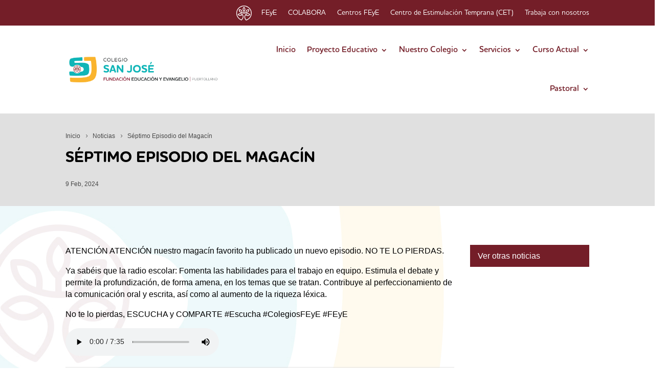

--- FILE ---
content_type: text/html; charset=UTF-8
request_url: https://www.sanjosepuertollano.org/curso-actual/noticias/septimo-episodio-del-magacin-copia/
body_size: 23427
content:
<!DOCTYPE html>
<html lang="es">
<head><meta charset="UTF-8" /><script>if(navigator.userAgent.match(/MSIE|Internet Explorer/i)||navigator.userAgent.match(/Trident\/7\..*?rv:11/i)){var href=document.location.href;if(!href.match(/[?&]nowprocket/)){if(href.indexOf("?")==-1){if(href.indexOf("#")==-1){document.location.href=href+"?nowprocket=1"}else{document.location.href=href.replace("#","?nowprocket=1#")}}else{if(href.indexOf("#")==-1){document.location.href=href+"&nowprocket=1"}else{document.location.href=href.replace("#","&nowprocket=1#")}}}}</script><script>(()=>{class RocketLazyLoadScripts{constructor(){this.v="2.0.4",this.userEvents=["keydown","keyup","mousedown","mouseup","mousemove","mouseover","mouseout","touchmove","touchstart","touchend","touchcancel","wheel","click","dblclick","input"],this.attributeEvents=["onblur","onclick","oncontextmenu","ondblclick","onfocus","onmousedown","onmouseenter","onmouseleave","onmousemove","onmouseout","onmouseover","onmouseup","onmousewheel","onscroll","onsubmit"]}async t(){this.i(),this.o(),/iP(ad|hone)/.test(navigator.userAgent)&&this.h(),this.u(),this.l(this),this.m(),this.k(this),this.p(this),this._(),await Promise.all([this.R(),this.L()]),this.lastBreath=Date.now(),this.S(this),this.P(),this.D(),this.O(),this.M(),await this.C(this.delayedScripts.normal),await this.C(this.delayedScripts.defer),await this.C(this.delayedScripts.async),await this.T(),await this.F(),await this.j(),await this.A(),window.dispatchEvent(new Event("rocket-allScriptsLoaded")),this.everythingLoaded=!0,this.lastTouchEnd&&await new Promise(t=>setTimeout(t,500-Date.now()+this.lastTouchEnd)),this.I(),this.H(),this.U(),this.W()}i(){this.CSPIssue=sessionStorage.getItem("rocketCSPIssue"),document.addEventListener("securitypolicyviolation",t=>{this.CSPIssue||"script-src-elem"!==t.violatedDirective||"data"!==t.blockedURI||(this.CSPIssue=!0,sessionStorage.setItem("rocketCSPIssue",!0))},{isRocket:!0})}o(){window.addEventListener("pageshow",t=>{this.persisted=t.persisted,this.realWindowLoadedFired=!0},{isRocket:!0}),window.addEventListener("pagehide",()=>{this.onFirstUserAction=null},{isRocket:!0})}h(){let t;function e(e){t=e}window.addEventListener("touchstart",e,{isRocket:!0}),window.addEventListener("touchend",function i(o){o.changedTouches[0]&&t.changedTouches[0]&&Math.abs(o.changedTouches[0].pageX-t.changedTouches[0].pageX)<10&&Math.abs(o.changedTouches[0].pageY-t.changedTouches[0].pageY)<10&&o.timeStamp-t.timeStamp<200&&(window.removeEventListener("touchstart",e,{isRocket:!0}),window.removeEventListener("touchend",i,{isRocket:!0}),"INPUT"===o.target.tagName&&"text"===o.target.type||(o.target.dispatchEvent(new TouchEvent("touchend",{target:o.target,bubbles:!0})),o.target.dispatchEvent(new MouseEvent("mouseover",{target:o.target,bubbles:!0})),o.target.dispatchEvent(new PointerEvent("click",{target:o.target,bubbles:!0,cancelable:!0,detail:1,clientX:o.changedTouches[0].clientX,clientY:o.changedTouches[0].clientY})),event.preventDefault()))},{isRocket:!0})}q(t){this.userActionTriggered||("mousemove"!==t.type||this.firstMousemoveIgnored?"keyup"===t.type||"mouseover"===t.type||"mouseout"===t.type||(this.userActionTriggered=!0,this.onFirstUserAction&&this.onFirstUserAction()):this.firstMousemoveIgnored=!0),"click"===t.type&&t.preventDefault(),t.stopPropagation(),t.stopImmediatePropagation(),"touchstart"===this.lastEvent&&"touchend"===t.type&&(this.lastTouchEnd=Date.now()),"click"===t.type&&(this.lastTouchEnd=0),this.lastEvent=t.type,t.composedPath&&t.composedPath()[0].getRootNode()instanceof ShadowRoot&&(t.rocketTarget=t.composedPath()[0]),this.savedUserEvents.push(t)}u(){this.savedUserEvents=[],this.userEventHandler=this.q.bind(this),this.userEvents.forEach(t=>window.addEventListener(t,this.userEventHandler,{passive:!1,isRocket:!0})),document.addEventListener("visibilitychange",this.userEventHandler,{isRocket:!0})}U(){this.userEvents.forEach(t=>window.removeEventListener(t,this.userEventHandler,{passive:!1,isRocket:!0})),document.removeEventListener("visibilitychange",this.userEventHandler,{isRocket:!0}),this.savedUserEvents.forEach(t=>{(t.rocketTarget||t.target).dispatchEvent(new window[t.constructor.name](t.type,t))})}m(){const t="return false",e=Array.from(this.attributeEvents,t=>"data-rocket-"+t),i="["+this.attributeEvents.join("],[")+"]",o="[data-rocket-"+this.attributeEvents.join("],[data-rocket-")+"]",s=(e,i,o)=>{o&&o!==t&&(e.setAttribute("data-rocket-"+i,o),e["rocket"+i]=new Function("event",o),e.setAttribute(i,t))};new MutationObserver(t=>{for(const n of t)"attributes"===n.type&&(n.attributeName.startsWith("data-rocket-")||this.everythingLoaded?n.attributeName.startsWith("data-rocket-")&&this.everythingLoaded&&this.N(n.target,n.attributeName.substring(12)):s(n.target,n.attributeName,n.target.getAttribute(n.attributeName))),"childList"===n.type&&n.addedNodes.forEach(t=>{if(t.nodeType===Node.ELEMENT_NODE)if(this.everythingLoaded)for(const i of[t,...t.querySelectorAll(o)])for(const t of i.getAttributeNames())e.includes(t)&&this.N(i,t.substring(12));else for(const e of[t,...t.querySelectorAll(i)])for(const t of e.getAttributeNames())this.attributeEvents.includes(t)&&s(e,t,e.getAttribute(t))})}).observe(document,{subtree:!0,childList:!0,attributeFilter:[...this.attributeEvents,...e]})}I(){this.attributeEvents.forEach(t=>{document.querySelectorAll("[data-rocket-"+t+"]").forEach(e=>{this.N(e,t)})})}N(t,e){const i=t.getAttribute("data-rocket-"+e);i&&(t.setAttribute(e,i),t.removeAttribute("data-rocket-"+e))}k(t){Object.defineProperty(HTMLElement.prototype,"onclick",{get(){return this.rocketonclick||null},set(e){this.rocketonclick=e,this.setAttribute(t.everythingLoaded?"onclick":"data-rocket-onclick","this.rocketonclick(event)")}})}S(t){function e(e,i){let o=e[i];e[i]=null,Object.defineProperty(e,i,{get:()=>o,set(s){t.everythingLoaded?o=s:e["rocket"+i]=o=s}})}e(document,"onreadystatechange"),e(window,"onload"),e(window,"onpageshow");try{Object.defineProperty(document,"readyState",{get:()=>t.rocketReadyState,set(e){t.rocketReadyState=e},configurable:!0}),document.readyState="loading"}catch(t){console.log("WPRocket DJE readyState conflict, bypassing")}}l(t){this.originalAddEventListener=EventTarget.prototype.addEventListener,this.originalRemoveEventListener=EventTarget.prototype.removeEventListener,this.savedEventListeners=[],EventTarget.prototype.addEventListener=function(e,i,o){o&&o.isRocket||!t.B(e,this)&&!t.userEvents.includes(e)||t.B(e,this)&&!t.userActionTriggered||e.startsWith("rocket-")||t.everythingLoaded?t.originalAddEventListener.call(this,e,i,o):(t.savedEventListeners.push({target:this,remove:!1,type:e,func:i,options:o}),"mouseenter"!==e&&"mouseleave"!==e||t.originalAddEventListener.call(this,e,t.savedUserEvents.push,o))},EventTarget.prototype.removeEventListener=function(e,i,o){o&&o.isRocket||!t.B(e,this)&&!t.userEvents.includes(e)||t.B(e,this)&&!t.userActionTriggered||e.startsWith("rocket-")||t.everythingLoaded?t.originalRemoveEventListener.call(this,e,i,o):t.savedEventListeners.push({target:this,remove:!0,type:e,func:i,options:o})}}J(t,e){this.savedEventListeners=this.savedEventListeners.filter(i=>{let o=i.type,s=i.target||window;return e!==o||t!==s||(this.B(o,s)&&(i.type="rocket-"+o),this.$(i),!1)})}H(){EventTarget.prototype.addEventListener=this.originalAddEventListener,EventTarget.prototype.removeEventListener=this.originalRemoveEventListener,this.savedEventListeners.forEach(t=>this.$(t))}$(t){t.remove?this.originalRemoveEventListener.call(t.target,t.type,t.func,t.options):this.originalAddEventListener.call(t.target,t.type,t.func,t.options)}p(t){let e;function i(e){return t.everythingLoaded?e:e.split(" ").map(t=>"load"===t||t.startsWith("load.")?"rocket-jquery-load":t).join(" ")}function o(o){function s(e){const s=o.fn[e];o.fn[e]=o.fn.init.prototype[e]=function(){return this[0]===window&&t.userActionTriggered&&("string"==typeof arguments[0]||arguments[0]instanceof String?arguments[0]=i(arguments[0]):"object"==typeof arguments[0]&&Object.keys(arguments[0]).forEach(t=>{const e=arguments[0][t];delete arguments[0][t],arguments[0][i(t)]=e})),s.apply(this,arguments),this}}if(o&&o.fn&&!t.allJQueries.includes(o)){const e={DOMContentLoaded:[],"rocket-DOMContentLoaded":[]};for(const t in e)document.addEventListener(t,()=>{e[t].forEach(t=>t())},{isRocket:!0});o.fn.ready=o.fn.init.prototype.ready=function(i){function s(){parseInt(o.fn.jquery)>2?setTimeout(()=>i.bind(document)(o)):i.bind(document)(o)}return"function"==typeof i&&(t.realDomReadyFired?!t.userActionTriggered||t.fauxDomReadyFired?s():e["rocket-DOMContentLoaded"].push(s):e.DOMContentLoaded.push(s)),o([])},s("on"),s("one"),s("off"),t.allJQueries.push(o)}e=o}t.allJQueries=[],o(window.jQuery),Object.defineProperty(window,"jQuery",{get:()=>e,set(t){o(t)}})}P(){const t=new Map;document.write=document.writeln=function(e){const i=document.currentScript,o=document.createRange(),s=i.parentElement;let n=t.get(i);void 0===n&&(n=i.nextSibling,t.set(i,n));const c=document.createDocumentFragment();o.setStart(c,0),c.appendChild(o.createContextualFragment(e)),s.insertBefore(c,n)}}async R(){return new Promise(t=>{this.userActionTriggered?t():this.onFirstUserAction=t})}async L(){return new Promise(t=>{document.addEventListener("DOMContentLoaded",()=>{this.realDomReadyFired=!0,t()},{isRocket:!0})})}async j(){return this.realWindowLoadedFired?Promise.resolve():new Promise(t=>{window.addEventListener("load",t,{isRocket:!0})})}M(){this.pendingScripts=[];this.scriptsMutationObserver=new MutationObserver(t=>{for(const e of t)e.addedNodes.forEach(t=>{"SCRIPT"!==t.tagName||t.noModule||t.isWPRocket||this.pendingScripts.push({script:t,promise:new Promise(e=>{const i=()=>{const i=this.pendingScripts.findIndex(e=>e.script===t);i>=0&&this.pendingScripts.splice(i,1),e()};t.addEventListener("load",i,{isRocket:!0}),t.addEventListener("error",i,{isRocket:!0}),setTimeout(i,1e3)})})})}),this.scriptsMutationObserver.observe(document,{childList:!0,subtree:!0})}async F(){await this.X(),this.pendingScripts.length?(await this.pendingScripts[0].promise,await this.F()):this.scriptsMutationObserver.disconnect()}D(){this.delayedScripts={normal:[],async:[],defer:[]},document.querySelectorAll("script[type$=rocketlazyloadscript]").forEach(t=>{t.hasAttribute("data-rocket-src")?t.hasAttribute("async")&&!1!==t.async?this.delayedScripts.async.push(t):t.hasAttribute("defer")&&!1!==t.defer||"module"===t.getAttribute("data-rocket-type")?this.delayedScripts.defer.push(t):this.delayedScripts.normal.push(t):this.delayedScripts.normal.push(t)})}async _(){await this.L();let t=[];document.querySelectorAll("script[type$=rocketlazyloadscript][data-rocket-src]").forEach(e=>{let i=e.getAttribute("data-rocket-src");if(i&&!i.startsWith("data:")){i.startsWith("//")&&(i=location.protocol+i);try{const o=new URL(i).origin;o!==location.origin&&t.push({src:o,crossOrigin:e.crossOrigin||"module"===e.getAttribute("data-rocket-type")})}catch(t){}}}),t=[...new Map(t.map(t=>[JSON.stringify(t),t])).values()],this.Y(t,"preconnect")}async G(t){if(await this.K(),!0!==t.noModule||!("noModule"in HTMLScriptElement.prototype))return new Promise(e=>{let i;function o(){(i||t).setAttribute("data-rocket-status","executed"),e()}try{if(navigator.userAgent.includes("Firefox/")||""===navigator.vendor||this.CSPIssue)i=document.createElement("script"),[...t.attributes].forEach(t=>{let e=t.nodeName;"type"!==e&&("data-rocket-type"===e&&(e="type"),"data-rocket-src"===e&&(e="src"),i.setAttribute(e,t.nodeValue))}),t.text&&(i.text=t.text),t.nonce&&(i.nonce=t.nonce),i.hasAttribute("src")?(i.addEventListener("load",o,{isRocket:!0}),i.addEventListener("error",()=>{i.setAttribute("data-rocket-status","failed-network"),e()},{isRocket:!0}),setTimeout(()=>{i.isConnected||e()},1)):(i.text=t.text,o()),i.isWPRocket=!0,t.parentNode.replaceChild(i,t);else{const i=t.getAttribute("data-rocket-type"),s=t.getAttribute("data-rocket-src");i?(t.type=i,t.removeAttribute("data-rocket-type")):t.removeAttribute("type"),t.addEventListener("load",o,{isRocket:!0}),t.addEventListener("error",i=>{this.CSPIssue&&i.target.src.startsWith("data:")?(console.log("WPRocket: CSP fallback activated"),t.removeAttribute("src"),this.G(t).then(e)):(t.setAttribute("data-rocket-status","failed-network"),e())},{isRocket:!0}),s?(t.fetchPriority="high",t.removeAttribute("data-rocket-src"),t.src=s):t.src="data:text/javascript;base64,"+window.btoa(unescape(encodeURIComponent(t.text)))}}catch(i){t.setAttribute("data-rocket-status","failed-transform"),e()}});t.setAttribute("data-rocket-status","skipped")}async C(t){const e=t.shift();return e?(e.isConnected&&await this.G(e),this.C(t)):Promise.resolve()}O(){this.Y([...this.delayedScripts.normal,...this.delayedScripts.defer,...this.delayedScripts.async],"preload")}Y(t,e){this.trash=this.trash||[];let i=!0;var o=document.createDocumentFragment();t.forEach(t=>{const s=t.getAttribute&&t.getAttribute("data-rocket-src")||t.src;if(s&&!s.startsWith("data:")){const n=document.createElement("link");n.href=s,n.rel=e,"preconnect"!==e&&(n.as="script",n.fetchPriority=i?"high":"low"),t.getAttribute&&"module"===t.getAttribute("data-rocket-type")&&(n.crossOrigin=!0),t.crossOrigin&&(n.crossOrigin=t.crossOrigin),t.integrity&&(n.integrity=t.integrity),t.nonce&&(n.nonce=t.nonce),o.appendChild(n),this.trash.push(n),i=!1}}),document.head.appendChild(o)}W(){this.trash.forEach(t=>t.remove())}async T(){try{document.readyState="interactive"}catch(t){}this.fauxDomReadyFired=!0;try{await this.K(),this.J(document,"readystatechange"),document.dispatchEvent(new Event("rocket-readystatechange")),await this.K(),document.rocketonreadystatechange&&document.rocketonreadystatechange(),await this.K(),this.J(document,"DOMContentLoaded"),document.dispatchEvent(new Event("rocket-DOMContentLoaded")),await this.K(),this.J(window,"DOMContentLoaded"),window.dispatchEvent(new Event("rocket-DOMContentLoaded"))}catch(t){console.error(t)}}async A(){try{document.readyState="complete"}catch(t){}try{await this.K(),this.J(document,"readystatechange"),document.dispatchEvent(new Event("rocket-readystatechange")),await this.K(),document.rocketonreadystatechange&&document.rocketonreadystatechange(),await this.K(),this.J(window,"load"),window.dispatchEvent(new Event("rocket-load")),await this.K(),window.rocketonload&&window.rocketonload(),await this.K(),this.allJQueries.forEach(t=>t(window).trigger("rocket-jquery-load")),await this.K(),this.J(window,"pageshow");const t=new Event("rocket-pageshow");t.persisted=this.persisted,window.dispatchEvent(t),await this.K(),window.rocketonpageshow&&window.rocketonpageshow({persisted:this.persisted})}catch(t){console.error(t)}}async K(){Date.now()-this.lastBreath>45&&(await this.X(),this.lastBreath=Date.now())}async X(){return document.hidden?new Promise(t=>setTimeout(t)):new Promise(t=>requestAnimationFrame(t))}B(t,e){return e===document&&"readystatechange"===t||(e===document&&"DOMContentLoaded"===t||(e===window&&"DOMContentLoaded"===t||(e===window&&"load"===t||e===window&&"pageshow"===t)))}static run(){(new RocketLazyLoadScripts).t()}}RocketLazyLoadScripts.run()})();</script>
	
<meta http-equiv="X-UA-Compatible" content="IE=edge">
	

	<script type="rocketlazyloadscript" data-rocket-type="text/javascript">
		document.documentElement.className = 'js';
	</script>
	
	<title>Séptimo Episodio del Magacín | Colegio San José</title>
<meta name='robots' content='max-image-preview:large' />
<link rel="alternate" title="oEmbed (JSON)" type="application/json+oembed" href="https://www.sanjosepuertollano.org/wp-json/oembed/1.0/embed?url=https%3A%2F%2Fwww.sanjosepuertollano.org%2Fcurso-actual%2Fnoticias%2Fseptimo-episodio-del-magacin-copia%2F" />
<link rel="alternate" title="oEmbed (XML)" type="text/xml+oembed" href="https://www.sanjosepuertollano.org/wp-json/oembed/1.0/embed?url=https%3A%2F%2Fwww.sanjosepuertollano.org%2Fcurso-actual%2Fnoticias%2Fseptimo-episodio-del-magacin-copia%2F&#038;format=xml" />
<style id='wp-emoji-styles-inline-css' type='text/css'>

	img.wp-smiley, img.emoji {
		display: inline !important;
		border: none !important;
		box-shadow: none !important;
		height: 1em !important;
		width: 1em !important;
		margin: 0 0.07em !important;
		vertical-align: -0.1em !important;
		background: none !important;
		padding: 0 !important;
	}
/*# sourceURL=wp-emoji-styles-inline-css */
</style>
<style id='wp-block-library-inline-css' type='text/css'>
:root{--wp-block-synced-color:#7a00df;--wp-block-synced-color--rgb:122,0,223;--wp-bound-block-color:var(--wp-block-synced-color);--wp-editor-canvas-background:#ddd;--wp-admin-theme-color:#007cba;--wp-admin-theme-color--rgb:0,124,186;--wp-admin-theme-color-darker-10:#006ba1;--wp-admin-theme-color-darker-10--rgb:0,107,160.5;--wp-admin-theme-color-darker-20:#005a87;--wp-admin-theme-color-darker-20--rgb:0,90,135;--wp-admin-border-width-focus:2px}@media (min-resolution:192dpi){:root{--wp-admin-border-width-focus:1.5px}}.wp-element-button{cursor:pointer}:root .has-very-light-gray-background-color{background-color:#eee}:root .has-very-dark-gray-background-color{background-color:#313131}:root .has-very-light-gray-color{color:#eee}:root .has-very-dark-gray-color{color:#313131}:root .has-vivid-green-cyan-to-vivid-cyan-blue-gradient-background{background:linear-gradient(135deg,#00d084,#0693e3)}:root .has-purple-crush-gradient-background{background:linear-gradient(135deg,#34e2e4,#4721fb 50%,#ab1dfe)}:root .has-hazy-dawn-gradient-background{background:linear-gradient(135deg,#faaca8,#dad0ec)}:root .has-subdued-olive-gradient-background{background:linear-gradient(135deg,#fafae1,#67a671)}:root .has-atomic-cream-gradient-background{background:linear-gradient(135deg,#fdd79a,#004a59)}:root .has-nightshade-gradient-background{background:linear-gradient(135deg,#330968,#31cdcf)}:root .has-midnight-gradient-background{background:linear-gradient(135deg,#020381,#2874fc)}:root{--wp--preset--font-size--normal:16px;--wp--preset--font-size--huge:42px}.has-regular-font-size{font-size:1em}.has-larger-font-size{font-size:2.625em}.has-normal-font-size{font-size:var(--wp--preset--font-size--normal)}.has-huge-font-size{font-size:var(--wp--preset--font-size--huge)}.has-text-align-center{text-align:center}.has-text-align-left{text-align:left}.has-text-align-right{text-align:right}.has-fit-text{white-space:nowrap!important}#end-resizable-editor-section{display:none}.aligncenter{clear:both}.items-justified-left{justify-content:flex-start}.items-justified-center{justify-content:center}.items-justified-right{justify-content:flex-end}.items-justified-space-between{justify-content:space-between}.screen-reader-text{border:0;clip-path:inset(50%);height:1px;margin:-1px;overflow:hidden;padding:0;position:absolute;width:1px;word-wrap:normal!important}.screen-reader-text:focus{background-color:#ddd;clip-path:none;color:#444;display:block;font-size:1em;height:auto;left:5px;line-height:normal;padding:15px 23px 14px;text-decoration:none;top:5px;width:auto;z-index:100000}html :where(.has-border-color){border-style:solid}html :where([style*=border-top-color]){border-top-style:solid}html :where([style*=border-right-color]){border-right-style:solid}html :where([style*=border-bottom-color]){border-bottom-style:solid}html :where([style*=border-left-color]){border-left-style:solid}html :where([style*=border-width]){border-style:solid}html :where([style*=border-top-width]){border-top-style:solid}html :where([style*=border-right-width]){border-right-style:solid}html :where([style*=border-bottom-width]){border-bottom-style:solid}html :where([style*=border-left-width]){border-left-style:solid}html :where(img[class*=wp-image-]){height:auto;max-width:100%}:where(figure){margin:0 0 1em}html :where(.is-position-sticky){--wp-admin--admin-bar--position-offset:var(--wp-admin--admin-bar--height,0px)}@media screen and (max-width:600px){html :where(.is-position-sticky){--wp-admin--admin-bar--position-offset:0px}}

/*# sourceURL=wp-block-library-inline-css */
</style><style id='global-styles-inline-css' type='text/css'>
:root{--wp--preset--aspect-ratio--square: 1;--wp--preset--aspect-ratio--4-3: 4/3;--wp--preset--aspect-ratio--3-4: 3/4;--wp--preset--aspect-ratio--3-2: 3/2;--wp--preset--aspect-ratio--2-3: 2/3;--wp--preset--aspect-ratio--16-9: 16/9;--wp--preset--aspect-ratio--9-16: 9/16;--wp--preset--color--black: #000000;--wp--preset--color--cyan-bluish-gray: #abb8c3;--wp--preset--color--white: #ffffff;--wp--preset--color--pale-pink: #f78da7;--wp--preset--color--vivid-red: #cf2e2e;--wp--preset--color--luminous-vivid-orange: #ff6900;--wp--preset--color--luminous-vivid-amber: #fcb900;--wp--preset--color--light-green-cyan: #7bdcb5;--wp--preset--color--vivid-green-cyan: #00d084;--wp--preset--color--pale-cyan-blue: #8ed1fc;--wp--preset--color--vivid-cyan-blue: #0693e3;--wp--preset--color--vivid-purple: #9b51e0;--wp--preset--gradient--vivid-cyan-blue-to-vivid-purple: linear-gradient(135deg,rgb(6,147,227) 0%,rgb(155,81,224) 100%);--wp--preset--gradient--light-green-cyan-to-vivid-green-cyan: linear-gradient(135deg,rgb(122,220,180) 0%,rgb(0,208,130) 100%);--wp--preset--gradient--luminous-vivid-amber-to-luminous-vivid-orange: linear-gradient(135deg,rgb(252,185,0) 0%,rgb(255,105,0) 100%);--wp--preset--gradient--luminous-vivid-orange-to-vivid-red: linear-gradient(135deg,rgb(255,105,0) 0%,rgb(207,46,46) 100%);--wp--preset--gradient--very-light-gray-to-cyan-bluish-gray: linear-gradient(135deg,rgb(238,238,238) 0%,rgb(169,184,195) 100%);--wp--preset--gradient--cool-to-warm-spectrum: linear-gradient(135deg,rgb(74,234,220) 0%,rgb(151,120,209) 20%,rgb(207,42,186) 40%,rgb(238,44,130) 60%,rgb(251,105,98) 80%,rgb(254,248,76) 100%);--wp--preset--gradient--blush-light-purple: linear-gradient(135deg,rgb(255,206,236) 0%,rgb(152,150,240) 100%);--wp--preset--gradient--blush-bordeaux: linear-gradient(135deg,rgb(254,205,165) 0%,rgb(254,45,45) 50%,rgb(107,0,62) 100%);--wp--preset--gradient--luminous-dusk: linear-gradient(135deg,rgb(255,203,112) 0%,rgb(199,81,192) 50%,rgb(65,88,208) 100%);--wp--preset--gradient--pale-ocean: linear-gradient(135deg,rgb(255,245,203) 0%,rgb(182,227,212) 50%,rgb(51,167,181) 100%);--wp--preset--gradient--electric-grass: linear-gradient(135deg,rgb(202,248,128) 0%,rgb(113,206,126) 100%);--wp--preset--gradient--midnight: linear-gradient(135deg,rgb(2,3,129) 0%,rgb(40,116,252) 100%);--wp--preset--font-size--small: 13px;--wp--preset--font-size--medium: 20px;--wp--preset--font-size--large: 36px;--wp--preset--font-size--x-large: 42px;--wp--preset--spacing--20: 0.44rem;--wp--preset--spacing--30: 0.67rem;--wp--preset--spacing--40: 1rem;--wp--preset--spacing--50: 1.5rem;--wp--preset--spacing--60: 2.25rem;--wp--preset--spacing--70: 3.38rem;--wp--preset--spacing--80: 5.06rem;--wp--preset--shadow--natural: 6px 6px 9px rgba(0, 0, 0, 0.2);--wp--preset--shadow--deep: 12px 12px 50px rgba(0, 0, 0, 0.4);--wp--preset--shadow--sharp: 6px 6px 0px rgba(0, 0, 0, 0.2);--wp--preset--shadow--outlined: 6px 6px 0px -3px rgb(255, 255, 255), 6px 6px rgb(0, 0, 0);--wp--preset--shadow--crisp: 6px 6px 0px rgb(0, 0, 0);}:root { --wp--style--global--content-size: 823px;--wp--style--global--wide-size: 1080px; }:where(body) { margin: 0; }.wp-site-blocks > .alignleft { float: left; margin-right: 2em; }.wp-site-blocks > .alignright { float: right; margin-left: 2em; }.wp-site-blocks > .aligncenter { justify-content: center; margin-left: auto; margin-right: auto; }:where(.is-layout-flex){gap: 0.5em;}:where(.is-layout-grid){gap: 0.5em;}.is-layout-flow > .alignleft{float: left;margin-inline-start: 0;margin-inline-end: 2em;}.is-layout-flow > .alignright{float: right;margin-inline-start: 2em;margin-inline-end: 0;}.is-layout-flow > .aligncenter{margin-left: auto !important;margin-right: auto !important;}.is-layout-constrained > .alignleft{float: left;margin-inline-start: 0;margin-inline-end: 2em;}.is-layout-constrained > .alignright{float: right;margin-inline-start: 2em;margin-inline-end: 0;}.is-layout-constrained > .aligncenter{margin-left: auto !important;margin-right: auto !important;}.is-layout-constrained > :where(:not(.alignleft):not(.alignright):not(.alignfull)){max-width: var(--wp--style--global--content-size);margin-left: auto !important;margin-right: auto !important;}.is-layout-constrained > .alignwide{max-width: var(--wp--style--global--wide-size);}body .is-layout-flex{display: flex;}.is-layout-flex{flex-wrap: wrap;align-items: center;}.is-layout-flex > :is(*, div){margin: 0;}body .is-layout-grid{display: grid;}.is-layout-grid > :is(*, div){margin: 0;}body{padding-top: 0px;padding-right: 0px;padding-bottom: 0px;padding-left: 0px;}:root :where(.wp-element-button, .wp-block-button__link){background-color: #32373c;border-width: 0;color: #fff;font-family: inherit;font-size: inherit;font-style: inherit;font-weight: inherit;letter-spacing: inherit;line-height: inherit;padding-top: calc(0.667em + 2px);padding-right: calc(1.333em + 2px);padding-bottom: calc(0.667em + 2px);padding-left: calc(1.333em + 2px);text-decoration: none;text-transform: inherit;}.has-black-color{color: var(--wp--preset--color--black) !important;}.has-cyan-bluish-gray-color{color: var(--wp--preset--color--cyan-bluish-gray) !important;}.has-white-color{color: var(--wp--preset--color--white) !important;}.has-pale-pink-color{color: var(--wp--preset--color--pale-pink) !important;}.has-vivid-red-color{color: var(--wp--preset--color--vivid-red) !important;}.has-luminous-vivid-orange-color{color: var(--wp--preset--color--luminous-vivid-orange) !important;}.has-luminous-vivid-amber-color{color: var(--wp--preset--color--luminous-vivid-amber) !important;}.has-light-green-cyan-color{color: var(--wp--preset--color--light-green-cyan) !important;}.has-vivid-green-cyan-color{color: var(--wp--preset--color--vivid-green-cyan) !important;}.has-pale-cyan-blue-color{color: var(--wp--preset--color--pale-cyan-blue) !important;}.has-vivid-cyan-blue-color{color: var(--wp--preset--color--vivid-cyan-blue) !important;}.has-vivid-purple-color{color: var(--wp--preset--color--vivid-purple) !important;}.has-black-background-color{background-color: var(--wp--preset--color--black) !important;}.has-cyan-bluish-gray-background-color{background-color: var(--wp--preset--color--cyan-bluish-gray) !important;}.has-white-background-color{background-color: var(--wp--preset--color--white) !important;}.has-pale-pink-background-color{background-color: var(--wp--preset--color--pale-pink) !important;}.has-vivid-red-background-color{background-color: var(--wp--preset--color--vivid-red) !important;}.has-luminous-vivid-orange-background-color{background-color: var(--wp--preset--color--luminous-vivid-orange) !important;}.has-luminous-vivid-amber-background-color{background-color: var(--wp--preset--color--luminous-vivid-amber) !important;}.has-light-green-cyan-background-color{background-color: var(--wp--preset--color--light-green-cyan) !important;}.has-vivid-green-cyan-background-color{background-color: var(--wp--preset--color--vivid-green-cyan) !important;}.has-pale-cyan-blue-background-color{background-color: var(--wp--preset--color--pale-cyan-blue) !important;}.has-vivid-cyan-blue-background-color{background-color: var(--wp--preset--color--vivid-cyan-blue) !important;}.has-vivid-purple-background-color{background-color: var(--wp--preset--color--vivid-purple) !important;}.has-black-border-color{border-color: var(--wp--preset--color--black) !important;}.has-cyan-bluish-gray-border-color{border-color: var(--wp--preset--color--cyan-bluish-gray) !important;}.has-white-border-color{border-color: var(--wp--preset--color--white) !important;}.has-pale-pink-border-color{border-color: var(--wp--preset--color--pale-pink) !important;}.has-vivid-red-border-color{border-color: var(--wp--preset--color--vivid-red) !important;}.has-luminous-vivid-orange-border-color{border-color: var(--wp--preset--color--luminous-vivid-orange) !important;}.has-luminous-vivid-amber-border-color{border-color: var(--wp--preset--color--luminous-vivid-amber) !important;}.has-light-green-cyan-border-color{border-color: var(--wp--preset--color--light-green-cyan) !important;}.has-vivid-green-cyan-border-color{border-color: var(--wp--preset--color--vivid-green-cyan) !important;}.has-pale-cyan-blue-border-color{border-color: var(--wp--preset--color--pale-cyan-blue) !important;}.has-vivid-cyan-blue-border-color{border-color: var(--wp--preset--color--vivid-cyan-blue) !important;}.has-vivid-purple-border-color{border-color: var(--wp--preset--color--vivid-purple) !important;}.has-vivid-cyan-blue-to-vivid-purple-gradient-background{background: var(--wp--preset--gradient--vivid-cyan-blue-to-vivid-purple) !important;}.has-light-green-cyan-to-vivid-green-cyan-gradient-background{background: var(--wp--preset--gradient--light-green-cyan-to-vivid-green-cyan) !important;}.has-luminous-vivid-amber-to-luminous-vivid-orange-gradient-background{background: var(--wp--preset--gradient--luminous-vivid-amber-to-luminous-vivid-orange) !important;}.has-luminous-vivid-orange-to-vivid-red-gradient-background{background: var(--wp--preset--gradient--luminous-vivid-orange-to-vivid-red) !important;}.has-very-light-gray-to-cyan-bluish-gray-gradient-background{background: var(--wp--preset--gradient--very-light-gray-to-cyan-bluish-gray) !important;}.has-cool-to-warm-spectrum-gradient-background{background: var(--wp--preset--gradient--cool-to-warm-spectrum) !important;}.has-blush-light-purple-gradient-background{background: var(--wp--preset--gradient--blush-light-purple) !important;}.has-blush-bordeaux-gradient-background{background: var(--wp--preset--gradient--blush-bordeaux) !important;}.has-luminous-dusk-gradient-background{background: var(--wp--preset--gradient--luminous-dusk) !important;}.has-pale-ocean-gradient-background{background: var(--wp--preset--gradient--pale-ocean) !important;}.has-electric-grass-gradient-background{background: var(--wp--preset--gradient--electric-grass) !important;}.has-midnight-gradient-background{background: var(--wp--preset--gradient--midnight) !important;}.has-small-font-size{font-size: var(--wp--preset--font-size--small) !important;}.has-medium-font-size{font-size: var(--wp--preset--font-size--medium) !important;}.has-large-font-size{font-size: var(--wp--preset--font-size--large) !important;}.has-x-large-font-size{font-size: var(--wp--preset--font-size--x-large) !important;}
/*# sourceURL=global-styles-inline-css */
</style>

<link rel='stylesheet' id='et_pb_dmb_breadcrumbs-css-css' href='https://www.sanjosepuertollano.org/wp-content/plugins/divi-module-breadcrumbs/style.css?ver=6.9' type='text/css' media='all' />
<link rel='stylesheet' id='dvmd-tm-module-style-css' href='https://www.sanjosepuertollano.org/wp-content/plugins/divi-modules-table-maker/extensions/styles/module-style.css?ver=3.2.0' type='text/css' media='all' />
<link rel='stylesheet' id='cmplz-general-css' href='https://www.sanjosepuertollano.org/wp-content/plugins/complianz-gdpr/assets/css/cookieblocker.min.css?ver=1765991380' type='text/css' media='all' />
<link rel='stylesheet' id='divi-modules-table-maker-styles-css' href='https://www.sanjosepuertollano.org/wp-content/plugins/divi-modules-table-maker/extensions/divi-4/styles/style.min.css?ver=3.2.0' type='text/css' media='all' />
<link data-service="google-fonts" data-category="marketing" rel='stylesheet' id='et-builder-googlefonts-cached-css' data-href='https://fonts.googleapis.com/css?family=Open+Sans:300,regular,500,600,700,800,300italic,italic,500italic,600italic,700italic,800italic&#038;subset=cyrillic,cyrillic-ext,greek,greek-ext,hebrew,latin,latin-ext,vietnamese&#038;display=swap' type='text/css' media='all' />
<link rel='stylesheet' id='agsdcm-css' href='https://www.sanjosepuertollano.org/wp-content/plugins/ds-divi-extras/css/divi.css?ver=1.1.14' type='text/css' media='all' />
<link rel='stylesheet' id='divi-style-css' href='https://www.sanjosepuertollano.org/feye/style-static.min.css?ver=4.27.5' type='text/css' media='all' />
<script type="rocketlazyloadscript" data-rocket-type="text/javascript" data-rocket-src="https://www.sanjosepuertollano.org/wp-includes/js/jquery/jquery.min.js?ver=3.7.1" id="jquery-core-js" data-rocket-defer defer></script>
<script type="rocketlazyloadscript" data-rocket-type="text/javascript" data-rocket-src="https://www.sanjosepuertollano.org/wp-includes/js/jquery/jquery-migrate.min.js?ver=3.4.1" id="jquery-migrate-js" data-rocket-defer defer></script>
<script type="text/javascript" id="agsdcm-js-extra">
/* <![CDATA[ */
var EXTRA = {"ajaxurl":"https://www.sanjosepuertollano.org/wp-admin/admin-ajax.php","blog_feed_nonce":"6791282942"};
//# sourceURL=agsdcm-js-extra
/* ]]> */
</script>
<script type="rocketlazyloadscript" data-rocket-type="text/javascript" data-rocket-src="https://www.sanjosepuertollano.org/wp-content/plugins/ds-divi-extras/js/extra.js?ver=1.1.14" id="agsdcm-js" data-rocket-defer defer></script>
<script type="rocketlazyloadscript" data-rocket-type="text/javascript" data-rocket-src="https://www.sanjosepuertollano.org/wp-content/plugins/ds-divi-extras/js/imagesloaded.js?ver=1.1.14" id="agsdcm-imagesloaded-js" data-rocket-defer defer></script>
<link rel='shortlink' href='https://www.sanjosepuertollano.org/?p=3615' />
<style>
.h-captcha{position:relative;display:block;margin-bottom:2rem;padding:0;clear:both}.h-captcha[data-size="normal"]{width:302px;height:76px}.h-captcha[data-size="compact"]{width:158px;height:138px}.h-captcha[data-size="invisible"]{display:none}.h-captcha iframe{z-index:1}.h-captcha::before{content:"";display:block;position:absolute;top:0;left:0;background:url(https://www.sanjosepuertollano.org/wp-content/plugins/hcaptcha-for-forms-and-more/assets/images/hcaptcha-div-logo.svg) no-repeat;border:1px solid #fff0;border-radius:4px;box-sizing:border-box}.h-captcha::after{content:"La carga del hCaptcha se retrasa hasta que el usuario interactúe.";font-family:-apple-system,system-ui,BlinkMacSystemFont,"Segoe UI",Roboto,Oxygen,Ubuntu,"Helvetica Neue",Arial,sans-serif;font-size:10px;font-weight:500;position:absolute;top:0;bottom:0;left:0;right:0;box-sizing:border-box;color:#bf1722;opacity:0}.h-captcha:not(:has(iframe))::after{animation:hcap-msg-fade-in .3s ease forwards;animation-delay:2s}.h-captcha:has(iframe)::after{animation:none;opacity:0}@keyframes hcap-msg-fade-in{to{opacity:1}}.h-captcha[data-size="normal"]::before{width:302px;height:76px;background-position:93.8% 28%}.h-captcha[data-size="normal"]::after{width:302px;height:76px;display:flex;flex-wrap:wrap;align-content:center;line-height:normal;padding:0 75px 0 10px}.h-captcha[data-size="compact"]::before{width:158px;height:138px;background-position:49.9% 78.8%}.h-captcha[data-size="compact"]::after{width:158px;height:138px;text-align:center;line-height:normal;padding:24px 10px 10px 10px}.h-captcha[data-theme="light"]::before,body.is-light-theme .h-captcha[data-theme="auto"]::before,.h-captcha[data-theme="auto"]::before{background-color:#fafafa;border:1px solid #e0e0e0}.h-captcha[data-theme="dark"]::before,body.is-dark-theme .h-captcha[data-theme="auto"]::before,html.wp-dark-mode-active .h-captcha[data-theme="auto"]::before,html.drdt-dark-mode .h-captcha[data-theme="auto"]::before{background-image:url(https://www.sanjosepuertollano.org/wp-content/plugins/hcaptcha-for-forms-and-more/assets/images/hcaptcha-div-logo-white.svg);background-repeat:no-repeat;background-color:#333;border:1px solid #f5f5f5}@media (prefers-color-scheme:dark){.h-captcha[data-theme="auto"]::before{background-image:url(https://www.sanjosepuertollano.org/wp-content/plugins/hcaptcha-for-forms-and-more/assets/images/hcaptcha-div-logo-white.svg);background-repeat:no-repeat;background-color:#333;border:1px solid #f5f5f5}}.h-captcha[data-theme="custom"]::before{background-color:initial}.h-captcha[data-size="invisible"]::before,.h-captcha[data-size="invisible"]::after{display:none}.h-captcha iframe{position:relative}div[style*="z-index: 2147483647"] div[style*="border-width: 11px"][style*="position: absolute"][style*="pointer-events: none"]{border-style:none}
</style>
<style>
.hcaptcha-divi-wrapper{float:right;width:100%;margin-bottom:3%;padding-left:3%;display:flex;justify-content:end}.hcaptcha-divi-wrapper~.et_contact_bottom_container{margin-top:0}.hcaptcha-divi-wrapper .h-captcha{margin:0}.et_d4_element .hcaptcha-divi-wrapper{margin-top:3%;padding-left:0}.et_d4_element .hcaptcha-divi-wrapper .h-captcha{margin:0}.hcaptcha-divi-5-wrapper{display:flex;flex:0 0 100%;justify-content:end}.hcaptcha-divi-5-wrapper .h-captcha{margin-bottom:0}
</style>
			<style>.cmplz-hidden {
					display: none !important;
				}</style><link rel="apple-touch-icon" sizes="180x180" href="/wp-content/uploads/fbrfg/apple-touch-icon.png">
<link rel="icon" type="image/png" sizes="32x32" href="/wp-content/uploads/fbrfg/favicon-32x32.png">
<link rel="icon" type="image/png" sizes="16x16" href="/wp-content/uploads/fbrfg/favicon-16x16.png">
<link rel="manifest" href="/wp-content/uploads/fbrfg/site.webmanifest">
<link rel="mask-icon" href="/wp-content/uploads/fbrfg/safari-pinned-tab.svg" color="#00b4b6">
<link rel="shortcut icon" href="/wp-content/uploads/fbrfg/favicon.ico">
<meta name="msapplication-TileColor" content="#00b4b6">
<meta name="msapplication-config" content="/wp-content/uploads/fbrfg/browserconfig.xml">
<meta name="theme-color" content="#00b4b6"><meta name="viewport" content="width=device-width, initial-scale=1.0, maximum-scale=1.0, user-scalable=0" /><style type="text/css" id="custom-background-css">
body.custom-background { background-color: #ffffff; }
</style>
							<style></style>
						<script type="rocketlazyloadscript">window.addEventListener('DOMContentLoaded', function() {jQuery(function($){try {}catch(err){}});});</script>
<style>
span[data-name="hcap-cf7"] .h-captcha{margin-bottom:0}span[data-name="hcap-cf7"]~input[type="submit"],span[data-name="hcap-cf7"]~button[type="submit"]{margin-top:2rem}
</style>
<style id="et-divi-customizer-global-cached-inline-styles">body,.et_pb_column_1_2 .et_quote_content blockquote cite,.et_pb_column_1_2 .et_link_content a.et_link_main_url,.et_pb_column_1_3 .et_quote_content blockquote cite,.et_pb_column_3_8 .et_quote_content blockquote cite,.et_pb_column_1_4 .et_quote_content blockquote cite,.et_pb_blog_grid .et_quote_content blockquote cite,.et_pb_column_1_3 .et_link_content a.et_link_main_url,.et_pb_column_3_8 .et_link_content a.et_link_main_url,.et_pb_column_1_4 .et_link_content a.et_link_main_url,.et_pb_blog_grid .et_link_content a.et_link_main_url,body .et_pb_bg_layout_light .et_pb_post p,body .et_pb_bg_layout_dark .et_pb_post p{font-size:14px}.et_pb_slide_content,.et_pb_best_value{font-size:15px}body{color:#000000}h1,h2,h3,h4,h5,h6{color:#741e28}#et_search_icon:hover,.mobile_menu_bar:before,.mobile_menu_bar:after,.et_toggle_slide_menu:after,.et-social-icon a:hover,.et_pb_sum,.et_pb_pricing li a,.et_pb_pricing_table_button,.et_overlay:before,.entry-summary p.price ins,.et_pb_member_social_links a:hover,.et_pb_widget li a:hover,.et_pb_filterable_portfolio .et_pb_portfolio_filters li a.active,.et_pb_filterable_portfolio .et_pb_portofolio_pagination ul li a.active,.et_pb_gallery .et_pb_gallery_pagination ul li a.active,.wp-pagenavi span.current,.wp-pagenavi a:hover,.nav-single a,.tagged_as a,.posted_in a{color:#00b4b6}.et_pb_contact_submit,.et_password_protected_form .et_submit_button,.et_pb_bg_layout_light .et_pb_newsletter_button,.comment-reply-link,.form-submit .et_pb_button,.et_pb_bg_layout_light .et_pb_promo_button,.et_pb_bg_layout_light .et_pb_more_button,.et_pb_contact p input[type="checkbox"]:checked+label i:before,.et_pb_bg_layout_light.et_pb_module.et_pb_button{color:#00b4b6}.footer-widget h4{color:#00b4b6}.et-search-form,.nav li ul,.et_mobile_menu,.footer-widget li:before,.et_pb_pricing li:before,blockquote{border-color:#00b4b6}.et_pb_counter_amount,.et_pb_featured_table .et_pb_pricing_heading,.et_quote_content,.et_link_content,.et_audio_content,.et_pb_post_slider.et_pb_bg_layout_dark,.et_slide_in_menu_container,.et_pb_contact p input[type="radio"]:checked+label i:before{background-color:#00b4b6}.container,.et_pb_row,.et_pb_slider .et_pb_container,.et_pb_fullwidth_section .et_pb_title_container,.et_pb_fullwidth_section .et_pb_title_featured_container,.et_pb_fullwidth_header:not(.et_pb_fullscreen) .et_pb_fullwidth_header_container{max-width:1400px}.et_boxed_layout #page-container,.et_boxed_layout.et_non_fixed_nav.et_transparent_nav #page-container #top-header,.et_boxed_layout.et_non_fixed_nav.et_transparent_nav #page-container #main-header,.et_fixed_nav.et_boxed_layout #page-container #top-header,.et_fixed_nav.et_boxed_layout #page-container #main-header,.et_boxed_layout #page-container .container,.et_boxed_layout #page-container .et_pb_row{max-width:1560px}a{color:#00b4b6}.nav li ul{border-color:#0c71c3}.et_secondary_nav_enabled #page-container #top-header{background-color:#0c71c3!important}#et-secondary-nav li ul{background-color:#0c71c3}#top-menu li.current-menu-ancestor>a,#top-menu li.current-menu-item>a,#top-menu li.current_page_item>a{color:#0c71c3}#main-footer .footer-widget h4,#main-footer .widget_block h1,#main-footer .widget_block h2,#main-footer .widget_block h3,#main-footer .widget_block h4,#main-footer .widget_block h5,#main-footer .widget_block h6{color:#00b4b6}.footer-widget li:before{border-color:#00b4b6}@media only screen and (min-width:981px){.et_header_style_centered.et_hide_primary_logo #main-header:not(.et-fixed-header) .logo_container,.et_header_style_centered.et_hide_fixed_logo #main-header.et-fixed-header .logo_container{height:11.88px}.et_fixed_nav #page-container .et-fixed-header#top-header{background-color:#0c71c3!important}.et_fixed_nav #page-container .et-fixed-header#top-header #et-secondary-nav li ul{background-color:#0c71c3}.et-fixed-header #top-menu li.current-menu-ancestor>a,.et-fixed-header #top-menu li.current-menu-item>a,.et-fixed-header #top-menu li.current_page_item>a{color:#0c71c3!important}}@media only screen and (min-width:1750px){.et_pb_row{padding:35px 0}.et_pb_section{padding:70px 0}.single.et_pb_pagebuilder_layout.et_full_width_page .et_post_meta_wrapper{padding-top:105px}.et_pb_fullwidth_section{padding:0}}	h1,h2,h3,h4,h5,h6{font-family:'Open Sans',Helvetica,Arial,Lucida,sans-serif}body,input,textarea,select{font-family:'Open Sans',Helvetica,Arial,Lucida,sans-serif}#feye-mini-menu .et_pb_menu__menu{display:block!important}#feye-mini-menu .et_mobile_nav_menu{display:none!important}#feye-mini-menu ul li:first-child:before{pointer-events:none;content:' ';width:30px;height:29px;background-image:url("https://www.colegioblancadecastilla.es/wp-content/uploads/2020/11/logo_feye.svg");top:-7px;right:60px;position:absolute}@media all and (max-width:980px){#feye-mini-menu ul li:first-child:before{width:25px;height:24px;top:-7px;right:50px}}.nav ul li a:hover,.et_mobile_menu li a:hover{background-color:rgba(0,0,0,0.2)!important}.et-menu li li.menu-item-has-children>a:first-child:after{top:9px!important;right:5px!important}.nav li li{line-height:1.6em!important}.et-menu li li a{padding:10px 20px!important}.nav li li{border-bottom:rgba(0,0,0,0.1) solid 1px}.nav li li:last-child{border-bottom:rgba(0,0,0,0) solid 0px!important}.et_pb_widget_area_left{border-right:0px solid rgba(0,0,0,0)!important;padding-right:0px!important;padding-left:0px!important}.et_pb_widget_area_left li{}.et_pb_widget_area_left li a{display:block!important;background-color:#741e28!important;color:#ffffff!important;padding:10px 15px!important}.menu-lateral-noticias a{display:block!important;background-color:#741e28!important;color:#ffffff!important;padding:10px 15px!important;margin:0px 0px .5em 0px!important}.noticias-texto-sin-foto .et_pb_post{margin-bottom:20px!important}.logo-showcase-feye{display:flex;align-items:center;margin:0px auto}.logo-showcase-feye .logo-contenedor-tablet,.logo-showcase-feye .logo-contenedor-tablet .logo-contenedor-movil{display:flex;align-items:center}.logo-showcase-feye .logo-contenedor-tablet .logo-contenedor-movil .logo-contenedor{display:inline-block;min-width:100px;max-width:150px;padding:0px 0px}@media all and (max-width:1405px){.logo-showcase-feye{align-items:unset!important}.logo-showcase-feye .logo-contenedor-tablet .logo-contenedor-movil .logo-contenedor{padding:0px 0px!important}.logo-showcase-feye .logo-contenedor-tablet{display:block!important}.logo-showcase-feye .logo-contenedor-tablet .logo-contenedor-movil .logo-contenedor{max-width:200px!important}}@media all and (max-width:980px){.logo-showcase-feye{display:block!important}.logo-showcase-feye .logo-contenedor-tablet .logo-contenedor-movil{display:block!important}}.mfp-bottom-bar{display:none!important}@media all and (min-width:1405px){.et_pb_social_media_follow{display:block!important}}@media all and (min-width:1100px) and (max-width:1405px){.et_pb_social_media_follow{display:block!important}}@media all and (max-width:980px){.et_pb_social_media_follow{display:block!important}}@media all and (min-width:768px) and (max-width:980px){.et_pb_social_media_follow{display:block!important}}@media all and (max-width:767px){.et_pb_social_media_follow{display:block!important}}@media all and (max-width:479px){.et_pb_social_media_follow{display:block!important}}</style></head>
<body data-cmplz=2 class="wp-singular post-template-default single single-post postid-3615 single-format-standard custom-background wp-theme-Divi et-tb-has-template et-tb-has-header et-tb-has-body et-tb-has-footer et_pb_button_helper_class et_cover_background et_pb_gutter osx et_pb_gutters3 et_pb_pagebuilder_layout et_smooth_scroll et_divi_theme et-db">
	<div data-rocket-location-hash="775329b08c0e284f257a34d6fe14bc45" id="page-container">
<div data-rocket-location-hash="551e81ab591dddf54ca9a5b9d4e36f2d" id="et-boc" class="et-boc">
			
		<header data-rocket-location-hash="e6ba0062023f23c616be51f0c64c6c37" class="et-l et-l--header">
			<div class="et_builder_inner_content et_pb_gutters3">
		<div class="et_pb_section et_pb_section_0_tb_header et_pb_with_background et_section_regular et_pb_section--with-menu" >
				
				
				
				
				
				
				<div class="et_pb_row et_pb_row_0_tb_header et_pb_equal_columns et_pb_gutters2 et_pb_row--with-menu">
				<div class="et_pb_column et_pb_column_4_4 et_pb_column_0_tb_header  et_pb_css_mix_blend_mode_passthrough et-last-child et_pb_column--with-menu">
				
				
				
				
				<div id="feye-mini-menu" class="et_pb_module et_pb_menu et_pb_menu_0_tb_header et_pb_bg_layout_light  et_pb_text_align_right et_pb_text_align_center-tablet et_dropdown_animation_fade et_pb_menu--without-logo et_pb_menu--style-left_aligned">
					
					
					
					
					<div class="et_pb_menu_inner_container clearfix">
						
						<div class="et_pb_menu__wrap">
							<div class="et_pb_menu__menu">
								<nav class="et-menu-nav"><ul id="menu-menu-feye" class="et-menu nav"><li id="menu-item-599" class="et_pb_menu_page_id-599 menu-item menu-item-type-custom menu-item-object-custom menu-item-599"><a target="_blank" href="https://educacionyevangelio.org/">FEyE</a></li>
<li id="menu-item-3030" class="et_pb_menu_page_id-3030 menu-item menu-item-type-custom menu-item-object-custom menu-item-3030"><a target="_blank" href="https://www.colegiosfeye.es/colabora-con-la-feye/">COLABORA</a></li>
<li id="menu-item-602" class="et_pb_menu_page_id-602 menu-item menu-item-type-custom menu-item-object-custom menu-item-602"><a target="_blank" href="https://educacionyevangelio.org/index.php/centros-feye">Centros FEyE</a></li>
<li id="menu-item-603" class="et_pb_menu_page_id-603 menu-item menu-item-type-custom menu-item-object-custom menu-item-603"><a target="_blank" href="https://cet.feye.es">Centro de Estimulación Temprana (CET)</a></li>
<li id="menu-item-604" class="et_pb_menu_page_id-604 menu-item menu-item-type-custom menu-item-object-custom menu-item-604"><a target="_blank" href="https://educacionyevangelio.org/index.php/trabaja-con-nosotros">Trabaja con nosotros</a></li>
</ul></nav>
							</div>
							
							
							<div class="et_mobile_nav_menu">
				<div class="mobile_nav closed">
					<span class="mobile_menu_bar"></span>
				</div>
			</div>
						</div>
						
					</div>
				</div>
			</div>
				
				
				
				
			</div>
				
				
			</div><div class="et_pb_section et_pb_section_1_tb_header et_pb_sticky_module et_section_regular et_pb_section--with-menu" >
				
				
				
				
				
				
				<div class="et_pb_row et_pb_row_1_tb_header et_pb_equal_columns et_pb_gutters2 et_pb_row--with-menu">
				<div class="et_pb_column et_pb_column_4_4 et_pb_column_1_tb_header  et_pb_css_mix_blend_mode_passthrough et-last-child et_pb_column--with-menu">
				
				
				
				
				<div class="et_pb_module et_pb_menu et_pb_menu_1_tb_header et_pb_bg_layout_light  et_pb_text_align_right et_dropdown_animation_fade et_pb_menu--with-logo et_pb_menu--style-left_aligned">
					
					
					
					
					<div class="et_pb_menu_inner_container clearfix">
						<div class="et_pb_menu__logo-wrap">
			  <div class="et_pb_menu__logo">
				<a href="https://www.sanjosepuertollano.org" ><img fetchpriority="high" decoding="async" width="1000" height="207" src="https://www.sanjosepuertollano.org/wp-content/uploads/2020/12/logo_colegio_san_jose_puertollano_feye.png" alt="" srcset="https://www.sanjosepuertollano.org/wp-content/uploads/2020/12/logo_colegio_san_jose_puertollano_feye.png 1000w, https://www.sanjosepuertollano.org/wp-content/uploads/2020/12/logo_colegio_san_jose_puertollano_feye-980x203.png 980w, https://www.sanjosepuertollano.org/wp-content/uploads/2020/12/logo_colegio_san_jose_puertollano_feye-480x99.png 480w" sizes="(min-width: 0px) and (max-width: 480px) 480px, (min-width: 481px) and (max-width: 980px) 980px, (min-width: 981px) 1000px, 100vw" class="wp-image-1301" /></a>
			  </div>
			</div>
						<div class="et_pb_menu__wrap">
							<div class="et_pb_menu__menu">
								<nav class="et-menu-nav"><ul id="menu-principal" class="et-menu nav"><li class="et_pb_menu_page_id-home menu-item menu-item-type-post_type menu-item-object-page menu-item-home menu-item-1585"><a href="https://www.sanjosepuertollano.org/">Inicio</a></li>
<li class="et_pb_menu_page_id-1711 menu-item menu-item-type-custom menu-item-object-custom menu-item-has-children menu-item-1711"><a>Proyecto Educativo</a>
<ul class="sub-menu">
	<li class="et_pb_menu_page_id-1717 menu-item menu-item-type-custom menu-item-object-custom menu-item-has-children menu-item-1717"><a href="https://www.sanjosepuertollano.org/proyecto-educativo/oferta-educativa/">Oferta Educativa</a>
	<ul class="sub-menu">
		<li class="et_pb_menu_page_id-699 menu-item menu-item-type-post_type menu-item-object-page menu-item-818"><a href="https://www.sanjosepuertollano.org/proyecto-educativo/oferta-educativa/infantil/">Infantil</a></li>
		<li class="et_pb_menu_page_id-701 menu-item menu-item-type-post_type menu-item-object-page menu-item-819"><a href="https://www.sanjosepuertollano.org/proyecto-educativo/oferta-educativa/primaria/">Primaria</a></li>
		<li class="et_pb_menu_page_id-703 menu-item menu-item-type-post_type menu-item-object-page menu-item-820"><a href="https://www.sanjosepuertollano.org/proyecto-educativo/oferta-educativa/secundaria/">Secundaria</a></li>
		<li class="et_pb_menu_page_id-705 menu-item menu-item-type-post_type menu-item-object-page menu-item-821"><a href="https://www.sanjosepuertollano.org/proyecto-educativo/oferta-educativa/formacion-profesional/">Formación Profesional</a></li>
	</ul>
</li>
	<li class="et_pb_menu_page_id-1718 menu-item menu-item-type-custom menu-item-object-custom menu-item-has-children menu-item-1718"><a href="https://www.sanjosepuertollano.org/proyecto-educativo/lineas-pedagogicas/">Líneas Pedagógicas</a>
	<ul class="sub-menu">
		<li class="et_pb_menu_page_id-713 menu-item menu-item-type-post_type menu-item-object-page menu-item-825"><a href="https://www.sanjosepuertollano.org/proyecto-educativo/lineas-pedagogicas/aprendizaje-y-servicio/">Aprendizaje y Servicio</a></li>
		<li class="et_pb_menu_page_id-715 menu-item menu-item-type-post_type menu-item-object-page menu-item-826"><a href="https://www.sanjosepuertollano.org/proyecto-educativo/lineas-pedagogicas/estimulacion-temprana/">Estimulación Temprana</a></li>
		<li class="et_pb_menu_page_id-717 menu-item menu-item-type-post_type menu-item-object-page menu-item-827"><a href="https://www.sanjosepuertollano.org/proyecto-educativo/lineas-pedagogicas/inteligencias-multiples/">Inteligencias Múltiples</a></li>
		<li class="et_pb_menu_page_id-719 menu-item menu-item-type-post_type menu-item-object-page menu-item-828"><a href="https://www.sanjosepuertollano.org/proyecto-educativo/lineas-pedagogicas/proyectos-de-comprension/">Proyectos de Comprensión</a></li>
		<li class="et_pb_menu_page_id-1671 menu-item menu-item-type-post_type menu-item-object-page menu-item-1686"><a href="https://www.sanjosepuertollano.org/proyecto-educativo/lineas-pedagogicas/plurilinguismo/">Plurilingüismo</a></li>
	</ul>
</li>
	<li class="et_pb_menu_page_id-1693 menu-item menu-item-type-post_type menu-item-object-page menu-item-1704"><a href="https://www.sanjosepuertollano.org/proyecto-educativo/libertad-de-ensenanza/">Libertad de Enseñanza</a></li>
	<li class="et_pb_menu_page_id-1694 menu-item menu-item-type-post_type menu-item-object-page menu-item-1703"><a href="https://www.sanjosepuertollano.org/proyecto-educativo/tolerancia-cero/">Tolerancia Cero</a></li>
	<li class="et_pb_menu_page_id-4145 menu-item menu-item-type-post_type menu-item-object-page menu-item-4149"><a href="https://www.sanjosepuertollano.org/programa-43-19/">Programa 43.19</a></li>
</ul>
</li>
<li class="et_pb_menu_page_id-1712 menu-item menu-item-type-custom menu-item-object-custom menu-item-has-children menu-item-1712"><a>Nuestro Colegio</a>
<ul class="sub-menu">
	<li class="et_pb_menu_page_id-741 menu-item menu-item-type-post_type menu-item-object-page menu-item-833"><a href="https://www.sanjosepuertollano.org/nuestro-colegio/historia/">Historia</a></li>
	<li class="et_pb_menu_page_id-1720 menu-item menu-item-type-post_type menu-item-object-page menu-item-1722"><a href="https://www.sanjosepuertollano.org/nuestro-colegio/feye/">FEyE</a></li>
	<li class="et_pb_menu_page_id-745 menu-item menu-item-type-post_type menu-item-object-page menu-item-835"><a href="https://www.sanjosepuertollano.org/nuestro-colegio/caracter-propio/">Carácter Propio</a></li>
	<li class="et_pb_menu_page_id-1893 menu-item menu-item-type-post_type menu-item-object-page menu-item-1902"><a href="https://www.sanjosepuertollano.org/nuestro-colegio/rri/">RRI</a></li>
	<li class="et_pb_menu_page_id-1319 menu-item menu-item-type-post_type menu-item-object-page menu-item-1321"><a href="https://www.sanjosepuertollano.org/nuestro-colegio/revista-momentos/">Revista Momentos</a></li>
	<li class="et_pb_menu_page_id-3453 menu-item menu-item-type-post_type menu-item-object-page menu-item-3459"><a href="https://www.sanjosepuertollano.org/radio-escolar-san-jose/">Radio San José</a></li>
	<li class="et_pb_menu_page_id-1719 menu-item menu-item-type-custom menu-item-object-custom menu-item-has-children menu-item-1719"><a href="https://www.sanjosepuertollano.org/nuestro-colegio/organigrama/">Organigrama</a>
	<ul class="sub-menu">
		<li class="et_pb_menu_page_id-751 menu-item menu-item-type-post_type menu-item-object-page menu-item-838"><a href="https://www.sanjosepuertollano.org/nuestro-colegio/organigrama/equipo-directivo/">Equipo Directivo</a></li>
		<li class="et_pb_menu_page_id-753 menu-item menu-item-type-post_type menu-item-object-page menu-item-839"><a href="https://www.sanjosepuertollano.org/nuestro-colegio/organigrama/claustro/">Claustro</a></li>
		<li class="et_pb_menu_page_id-755 menu-item menu-item-type-post_type menu-item-object-page menu-item-840"><a href="https://www.sanjosepuertollano.org/nuestro-colegio/organigrama/pas/">PAS</a></li>
		<li class="et_pb_menu_page_id-1748 menu-item menu-item-type-post_type menu-item-object-page menu-item-1759"><a href="https://www.sanjosepuertollano.org/nuestro-colegio/organigrama/consejo-escolar/">Consejo Escolar</a></li>
	</ul>
</li>
	<li class="et_pb_menu_page_id-1713 menu-item menu-item-type-custom menu-item-object-custom menu-item-has-children menu-item-1713"><a>Secretaría</a>
	<ul class="sub-menu">
		<li class="et_pb_menu_page_id-767 menu-item menu-item-type-post_type menu-item-object-page menu-item-846"><a href="https://www.sanjosepuertollano.org/nuestro-colegio/secretaria/horario/">Horario</a></li>
	</ul>
</li>
	<li class="et_pb_menu_page_id-1423 menu-item menu-item-type-custom menu-item-object-custom menu-item-1423"><a target="_blank" href="http://www.ampacolegiosanjosepuertollano.com/">AMPA</a></li>
</ul>
</li>
<li class="et_pb_menu_page_id-1714 menu-item menu-item-type-custom menu-item-object-custom menu-item-has-children menu-item-1714"><a>Servicios</a>
<ul class="sub-menu">
	<li class="et_pb_menu_page_id-778 menu-item menu-item-type-post_type menu-item-object-page menu-item-851"><a href="https://www.sanjosepuertollano.org/servicios/comedor/">Comedor</a></li>
	<li class="et_pb_menu_page_id-782 menu-item menu-item-type-post_type menu-item-object-page menu-item-853"><a href="https://www.sanjosepuertollano.org/servicios/aula-matinal/">Aula Matinal</a></li>
</ul>
</li>
<li class="et_pb_menu_page_id-1715 menu-item menu-item-type-custom menu-item-object-custom menu-item-has-children menu-item-1715"><a>Curso Actual</a>
<ul class="sub-menu">
	<li class="et_pb_menu_page_id-1776 menu-item menu-item-type-post_type menu-item-object-page menu-item-1781"><a href="https://www.sanjosepuertollano.org/curso-actual/lema-del-curso/">Lema del Curso</a></li>
	<li class="et_pb_menu_page_id-1783 menu-item menu-item-type-post_type menu-item-object-page menu-item-1788"><a href="https://www.sanjosepuertollano.org/curso-actual/calendario-escolar/">Calendario Escolar</a></li>
	<li class="et_pb_menu_page_id-796 menu-item menu-item-type-post_type menu-item-object-page menu-item-858"><a href="https://www.sanjosepuertollano.org/curso-actual/horario-de-tutorias/">Horario de Tutorías</a></li>
	<li class="et_pb_menu_page_id-802 menu-item menu-item-type-post_type menu-item-object-page menu-item-869"><a href="https://www.sanjosepuertollano.org/curso-actual/galeria-multimedia/">Galería Multimedia</a></li>
	<li class="et_pb_menu_page_id-1131 menu-item menu-item-type-post_type menu-item-object-page menu-item-1161"><a href="https://www.sanjosepuertollano.org/curso-actual/noticias/">Noticias</a></li>
	<li class="et_pb_menu_page_id-1825 menu-item menu-item-type-post_type menu-item-object-page menu-item-1875"><a href="https://www.sanjosepuertollano.org/curso-actual/blogs-de-clase/">Blogs de Clase</a></li>
	<li class="et_pb_menu_page_id-3221 menu-item menu-item-type-custom menu-item-object-custom menu-item-3221"><a href="https://www.sanjosepuertollano.org/wp-content/uploads/2025/10/InformePlanDigital_20_10_2025-21_03_13.pdf">Plan Digital</a></li>
</ul>
</li>
<li class="et_pb_menu_page_id-1716 menu-item menu-item-type-custom menu-item-object-custom menu-item-has-children menu-item-1716"><a>Pastoral</a>
<ul class="sub-menu">
	<li class="et_pb_menu_page_id-806 menu-item menu-item-type-post_type menu-item-object-page menu-item-861"><a href="https://www.sanjosepuertollano.org/pastoral/que-es-la-pastoral/">¿Qué es la Pastoral?</a></li>
	<li class="et_pb_menu_page_id-1810 menu-item menu-item-type-post_type menu-item-object-page menu-item-1816"><a href="https://www.sanjosepuertollano.org/pastoral/plan-de-pastoral/">Plan de Pastoral</a></li>
	<li class="et_pb_menu_page_id-810 menu-item menu-item-type-post_type menu-item-object-page menu-item-863"><a href="https://www.sanjosepuertollano.org/pastoral/equipo-de-pastoral/">Equipo de Pastoral</a></li>
</ul>
</li>
</ul></nav>
							</div>
							
							
							<div class="et_mobile_nav_menu">
				<div class="mobile_nav closed">
					<span class="mobile_menu_bar"></span>
				</div>
			</div>
						</div>
						
					</div>
				</div>
			</div>
				
				
				
				
			</div>
				
				
			</div>		</div>
	</header>
	<div data-rocket-location-hash="16bdc482463a7a38ce25ac0d2ace1efb" id="et-main-area">
	
    <div id="main-content">
    <div class="et-l et-l--body">
			<div class="et_builder_inner_content et_pb_gutters3">
		<div class="et_pb_section et_pb_section_0_tb_body et_pb_with_background et_section_regular" >
				
				
				
				
				
				
				<div class="et_pb_row et_pb_row_0_tb_body et_pb_equal_columns et_pb_gutters2">
				<div class="et_pb_column et_pb_column_4_4 et_pb_column_0_tb_body  et_pb_css_mix_blend_mode_passthrough et-last-child">
				
				
				
				
				<div class="et_pb_module et_pb_dmb_breadcrumbs et_pb_dmb_breadcrumbs_0_tb_body">
				
				
				
				
				
				
				<div class="et_pb_module_inner">
					<ol vocab="http://schema.org/" typeof="BreadcrumbList"><li property="itemListElement" typeof="ListItem"><a href="https://www.sanjosepuertollano.org" class="" data-icon="" property="item" typeof="WebPage"><span>Inicio</span><meta property="name" content="Inicio"/></a><meta property="position" content="1"/></li><li class="et_pb_inline_icon" data-icon="5" property="itemListElement" typeof="ListItem"><a href="https://www.sanjosepuertollano.org/curso-actual/noticias/category/noticias/" class="" data-icon="" property="item" typeof="WebPage"><span>Noticias</span><meta property="name" content="Noticias"/></a><meta property="position" content="2"/></li><li class="et_pb_inline_icon" data-icon="5" property="itemListElement" typeof="ListItem"><span property="name">Séptimo Episodio del Magacín</span><meta property="position" content="3"/></li></ol>
				</div>
			</div><div class="et_pb_module et_pb_text et_pb_text_0_tb_body  et_pb_text_align_left et_pb_bg_layout_light">
				
				
				
				
				<div class="et_pb_text_inner"><h1>Séptimo Episodio del Magacín</h1></div>
			</div><div class="et_pb_module et_pb_text et_pb_text_1_tb_body  et_pb_text_align_left et_pb_bg_layout_light">
				
				
				
				
				<div class="et_pb_text_inner">9 Feb, 2024</div>
			</div>
			</div>
				
				
				
				
			</div>
				
				
			</div><div id="noticia" class="et_pb_section et_pb_section_1_tb_body et_pb_with_background et_section_regular" >
				
				
				
				
				
				
				<div class="et_pb_row et_pb_row_1_tb_body et_pb_equal_columns et_pb_gutters2">
				<div class="et_pb_column et_pb_column_3_4 et_pb_column_1_tb_body  et_pb_css_mix_blend_mode_passthrough">
				
				
				
				
				<div class="et_pb_module et_pb_post_content et_pb_post_content_0_tb_body">
				
				
				
				
				<div class="et-l et-l--post">
			<div class="et_builder_inner_content et_pb_gutters3"><div class="et_pb_section et_pb_section_0 et_section_regular" >
				
				
				
				
				
				
				<div class="et_pb_row et_pb_row_0 et_pb_equal_columns et_pb_gutters2">
				<div class="et_pb_column et_pb_column_4_4 et_pb_column_0  et_pb_css_mix_blend_mode_passthrough et-last-child">
				
				
				
				
				<div class="et_pb_module et_pb_text et_pb_text_0  et_pb_text_align_left et_pb_bg_layout_light">
				
				
				
				
				<div class="et_pb_text_inner"><p>ATENCIÓN ATENCIÓN nuestro magacín favorito ha publicado un nuevo episodio. NO TE LO PIERDAS.</p>
<p>Ya sabéis que la radio escolar: Fomenta las habilidades para el trabajo en equipo. <span class="ILfuVd" lang="es"><span class="hgKElc">Estimula el debate y permite la profundización, de forma amena, en los temas que se tratan. Contribuye al perfeccionamiento de la comunicación oral y escrita, así como al aumento de la riqueza léxica.</span></span></p>
<p>No te lo pierdas, ESCUCHA y COMPARTE #Escucha #ColegiosFEyE #FEyE</p></div>
			</div><div class="et_pb_module et_pb_code et_pb_code_0">
				
				
				
				
				<div class="et_pb_code_inner"><audio controls controlsList="nodownload" src="https://www.sanjosepuertollano.org/wp-content/uploads/2024/02/MAGACIN-1x07-1.mp3" type="audio/mpeg">
  <p>Tu navegador no permite reproducir audio directamente.</p> 
</audio></div>
			</div><div class="et_pb_module et_pb_gallery et_pb_gallery_0  et_pb_bg_layout_light et_pb_gallery_grid">
				<div class="et_pb_gallery_items et_post_gallery clearfix" data-per_page="4"><div class="et_pb_gallery_item et_pb_grid_item et_pb_bg_layout_light et_pb_gallery_item_0_0"><div class="et_pb_gallery_image landscape">
					<a href="https://www.sanjosepuertollano.org/wp-content/uploads/2024/02/tn_IMG-20240208-WA0015.jpg" title="tn_IMG-20240208-WA0015">
					<img decoding="async" width="400" height="284" src="https://www.sanjosepuertollano.org/wp-content/uploads/2024/02/tn_IMG-20240208-WA0015-400x284.jpg" srcset="https://www.sanjosepuertollano.org/wp-content/uploads/2024/02/tn_IMG-20240208-WA0015.jpg 479w, https://www.sanjosepuertollano.org/wp-content/uploads/2024/02/tn_IMG-20240208-WA0015-400x284.jpg 480w" sizes="(max-width:479px) 479px, 100vw" class="wp-image-3614" />
					<span class="et_overlay et_pb_inline_icon" data-icon="&#x55;"></span>
				</a>
				</div></div><div class="et_pb_gallery_item et_pb_grid_item et_pb_bg_layout_light et_pb_gallery_item_0_1"><div class="et_pb_gallery_image landscape">
					<a href="https://www.sanjosepuertollano.org/wp-content/uploads/2024/02/tn_IMG-20240208-WA0013.jpg" title="tn_IMG-20240208-WA0013">
					<img decoding="async" width="400" height="284" src="https://www.sanjosepuertollano.org/wp-content/uploads/2024/02/tn_IMG-20240208-WA0013-400x284.jpg" srcset="https://www.sanjosepuertollano.org/wp-content/uploads/2024/02/tn_IMG-20240208-WA0013.jpg 479w, https://www.sanjosepuertollano.org/wp-content/uploads/2024/02/tn_IMG-20240208-WA0013-400x284.jpg 480w" sizes="(max-width:479px) 479px, 100vw" class="wp-image-3612" />
					<span class="et_overlay et_pb_inline_icon" data-icon="&#x55;"></span>
				</a>
				</div></div><div class="et_pb_gallery_item et_pb_grid_item et_pb_bg_layout_light et_pb_gallery_item_0_2"><div class="et_pb_gallery_image landscape">
					<a href="https://www.sanjosepuertollano.org/wp-content/uploads/2024/02/tn_IMG-20240208-WA0014.jpg" title="tn_IMG-20240208-WA0014">
					<img decoding="async" width="400" height="284" src="https://www.sanjosepuertollano.org/wp-content/uploads/2024/02/tn_IMG-20240208-WA0014-400x284.jpg" srcset="https://www.sanjosepuertollano.org/wp-content/uploads/2024/02/tn_IMG-20240208-WA0014.jpg 479w, https://www.sanjosepuertollano.org/wp-content/uploads/2024/02/tn_IMG-20240208-WA0014-400x284.jpg 480w" sizes="(max-width:479px) 479px, 100vw" class="wp-image-3613" />
					<span class="et_overlay et_pb_inline_icon" data-icon="&#x55;"></span>
				</a>
				</div></div><div class="et_pb_gallery_item et_pb_grid_item et_pb_bg_layout_light et_pb_gallery_item_0_3"><div class="et_pb_gallery_image landscape">
					<a href="https://www.sanjosepuertollano.org/wp-content/uploads/2024/02/tn_IMG-20240208-WA0012.jpg" title="tn_IMG-20240208-WA0012">
					<img decoding="async" width="400" height="284" src="https://www.sanjosepuertollano.org/wp-content/uploads/2024/02/tn_IMG-20240208-WA0012-400x284.jpg" srcset="https://www.sanjosepuertollano.org/wp-content/uploads/2024/02/tn_IMG-20240208-WA0012.jpg 479w, https://www.sanjosepuertollano.org/wp-content/uploads/2024/02/tn_IMG-20240208-WA0012-400x284.jpg 480w" sizes="(max-width:479px) 479px, 100vw" class="wp-image-3611" />
					<span class="et_overlay et_pb_inline_icon" data-icon="&#x55;"></span>
				</a>
				</div></div><div class="et_pb_gallery_item et_pb_grid_item et_pb_bg_layout_light et_pb_gallery_item_0_4"><div class="et_pb_gallery_image landscape">
					<a href="https://www.sanjosepuertollano.org/wp-content/uploads/2024/02/tn_IMG-20240208-WA0011.jpg" title="tn_IMG-20240208-WA0011">
					<img decoding="async" width="400" height="284" src="https://www.sanjosepuertollano.org/wp-content/uploads/2024/02/tn_IMG-20240208-WA0011-400x284.jpg" srcset="https://www.sanjosepuertollano.org/wp-content/uploads/2024/02/tn_IMG-20240208-WA0011.jpg 479w, https://www.sanjosepuertollano.org/wp-content/uploads/2024/02/tn_IMG-20240208-WA0011-400x284.jpg 480w" sizes="(max-width:479px) 479px, 100vw" class="wp-image-3610" />
					<span class="et_overlay et_pb_inline_icon" data-icon="&#x55;"></span>
				</a>
				</div></div></div><div class="et_pb_gallery_pagination"></div></div>
			</div>
				
				
				
				
			</div>
				
				
			</div>		</div>
	</div>
	
			</div>
			</div><div class="et_pb_column et_pb_column_1_4 et_pb_column_2_tb_body  et_pb_css_mix_blend_mode_passthrough">
				
				
				
				
				<div class="et_pb_module et_pb_text et_pb_text_2_tb_body menu-lateral-noticias et_pb_sticky_module  et_pb_text_align_left et_pb_bg_layout_light">
				
				
				
				
				<div class="et_pb_text_inner"><a href="https://www.sanjosepuertollano.org/curso-actual/noticias/">Ver otras noticias</a></div>
			</div>
			</div>
				
				
				
				
			</div>
				
				
			</div>		</div>
	</div>
	    </div>
    
	<footer class="et-l et-l--footer">
			<div class="et_builder_inner_content et_pb_gutters3"><div class="et_pb_section et_pb_section_0_tb_footer et_pb_with_background et_section_regular" >
				
				
				
				
				
				
				<div class="et_pb_row et_pb_row_0_tb_footer et_pb_equal_columns et_pb_gutters2">
				<div class="et_pb_column et_pb_column_1_4 et_pb_column_0_tb_footer  et_pb_css_mix_blend_mode_passthrough">
				
				
				
				
				<div class="et_pb_module et_pb_image et_pb_image_0_tb_footer">
				
				
				
				
				<span class="et_pb_image_wrap "><img loading="lazy" decoding="async" width="500" height="85" src="https://www.sanjosepuertollano.org/wp-content/uploads/2020/12/logo_pie_blanco-sjp.png" alt="" title="logo-colegio-blanca" srcset="https://www.sanjosepuertollano.org/wp-content/uploads/2020/12/logo_pie_blanco-sjp.png 500w, https://www.sanjosepuertollano.org/wp-content/uploads/2020/12/logo_pie_blanco-sjp-480x82.png 480w" sizes="(min-width: 0px) and (max-width: 480px) 480px, (min-width: 481px) 500px, 100vw" class="wp-image-1302" /></span>
			</div>
			</div><div class="et_pb_column et_pb_column_1_4 et_pb_column_1_tb_footer  et_pb_css_mix_blend_mode_passthrough">
				
				
				
				
				<div class="et_pb_module et_pb_text et_pb_text_0_tb_footer  et_pb_text_align_left et_pb_bg_layout_light">
				
				
				
				
				<div class="et_pb_text_inner"><a href="https://www.colegiosfeye.es/etica-y-cumplimiento/" target="_blank" rel="noopener">Ética y Cumplimiento</a><br /> <a href="https://www.sanjosepuertollano.org/aviso-legal/">Aviso Legal</a><br /> <a href="https://www.sanjosepuertollano.org/proteccion-de-datos/">Protección de Datos</a><br /> <a href="https://www.sanjosepuertollano.org/politica-de-cookies/">Política de Cookies</a><br /> <a href="https://www.sanjosepuertollano.org/contacto/">Contacto</a></div>
			</div>
			</div><div class="et_pb_column et_pb_column_1_4 et_pb_column_2_tb_footer  et_pb_css_mix_blend_mode_passthrough">
				
				
				
				
				<div class="et_pb_module et_pb_text et_pb_text_1_tb_footer  et_pb_text_align_left et_pb_bg_layout_light">
				
				
				
				
				<div class="et_pb_text_inner"><p>Dirección: Calle la Plaza, 50, 13500 Puertollano<br /> Teléfono: 926 42 51 21<br /> Correo electrónico: <a href="mailto:info@sanjosepuertollano.org">info@sanjosepuertollano.org</a></p></div>
			</div>
			</div><div class="et_pb_column et_pb_column_1_4 et_pb_column_3_tb_footer  et_pb_css_mix_blend_mode_passthrough et-last-child">
				
				
				
				
				<ul class="et_pb_module et_pb_social_media_follow et_pb_social_media_follow_0_tb_footer clearfix  et_pb_text_align_center et_pb_bg_layout_light">
				
				
				
				
				<li
            class='et_pb_social_media_follow_network_0_tb_footer et_pb_social_icon et_pb_social_network_link  et-social-facebook'><a
              href='https://www.facebook.com/sjp.feye'
              class='icon et_pb_with_border'
              title='Seguir en Facebook'
               target="_blank"><span
                class='et_pb_social_media_follow_network_name'
                aria-hidden='true'
                >Seguir</span></a></li><li
            class='et_pb_social_media_follow_network_1_tb_footer et_pb_social_icon et_pb_social_network_link  et-social-instagram'><a
              href='https://www.instagram.com/sjp_feye/'
              class='icon et_pb_with_border'
              title='Seguir en Instagram'
               target="_blank"><span
                class='et_pb_social_media_follow_network_name'
                aria-hidden='true'
                >Seguir</span></a></li><li
            class='et_pb_social_media_follow_network_2_tb_footer et_pb_social_icon et_pb_social_network_link  et-social-twitter'><a
              href='https://twitter.com/sjp_feye'
              class='icon et_pb_with_border'
              title='Seguir en X'
               target="_blank"><span
                class='et_pb_social_media_follow_network_name'
                aria-hidden='true'
                >Seguir</span></a></li><li
            class='et_pb_social_media_follow_network_3_tb_footer et_pb_social_icon et_pb_social_network_link  et-social-youtube'><a
              href='https://www.youtube.com/channel/UCmxj4QmZS5_expirwJGUkNw'
              class='icon et_pb_with_border'
              title='Seguir en Youtube'
               target="_blank"><span
                class='et_pb_social_media_follow_network_name'
                aria-hidden='true'
                >Seguir</span></a></li>
			</ul>
			</div>
				
				
				
				
			</div>
				
				
			</div>		</div>
	</footer>
		</div>

			
		</div>
		</div>

			<script type="speculationrules">
{"prefetch":[{"source":"document","where":{"and":[{"href_matches":"/*"},{"not":{"href_matches":["/wp-*.php","/wp-admin/*","/wp-content/uploads/*","/wp-content/*","/wp-content/plugins/*","/feye/*","/*\\?(.+)"]}},{"not":{"selector_matches":"a[rel~=\"nofollow\"]"}},{"not":{"selector_matches":".no-prefetch, .no-prefetch a"}}]},"eagerness":"conservative"}]}
</script>

<!-- Consent Management powered by Complianz | GDPR/CCPA Cookie Consent https://wordpress.org/plugins/complianz-gdpr -->
<div id="cmplz-cookiebanner-container"><div class="cmplz-cookiebanner cmplz-hidden banner-1 bottom-right-view-preferences optin cmplz-bottom-left cmplz-categories-type-view-preferences" aria-modal="true" data-nosnippet="true" role="dialog" aria-live="polite" aria-labelledby="cmplz-header-1-optin" aria-describedby="cmplz-message-1-optin">
	<div class="cmplz-header">
		<div class="cmplz-logo"></div>
		<div class="cmplz-title" id="cmplz-header-1-optin">Gestionar el consentimiento de las cookies</div>
		<div class="cmplz-close" tabindex="0" role="button" aria-label="Cerrar ventana">
			<svg aria-hidden="true" focusable="false" data-prefix="fas" data-icon="times" class="svg-inline--fa fa-times fa-w-11" role="img" xmlns="http://www.w3.org/2000/svg" viewBox="0 0 352 512"><path fill="currentColor" d="M242.72 256l100.07-100.07c12.28-12.28 12.28-32.19 0-44.48l-22.24-22.24c-12.28-12.28-32.19-12.28-44.48 0L176 189.28 75.93 89.21c-12.28-12.28-32.19-12.28-44.48 0L9.21 111.45c-12.28 12.28-12.28 32.19 0 44.48L109.28 256 9.21 356.07c-12.28 12.28-12.28 32.19 0 44.48l22.24 22.24c12.28 12.28 32.2 12.28 44.48 0L176 322.72l100.07 100.07c12.28 12.28 32.2 12.28 44.48 0l22.24-22.24c12.28-12.28 12.28-32.19 0-44.48L242.72 256z"></path></svg>
		</div>
	</div>

	<div class="cmplz-divider cmplz-divider-header"></div>
	<div class="cmplz-body">
		<div class="cmplz-message" id="cmplz-message-1-optin">Para ofrecer las mejores experiencias, utilizamos tecnologías como las cookies para almacenar y/o acceder a la información del dispositivo. El consentimiento de estas tecnologías nos permitirá procesar datos como el comportamiento de navegación o las identificaciones únicas en este sitio. No consentir o retirar el consentimiento, puede afectar negativamente a ciertas características y funciones.</div>
		<!-- categories start -->
		<div class="cmplz-categories">
			<details class="cmplz-category cmplz-functional" >
				<summary>
						<span class="cmplz-category-header">
							<span class="cmplz-category-title">Funcional</span>
							<span class='cmplz-always-active'>
								<span class="cmplz-banner-checkbox">
									<input type="checkbox"
										   id="cmplz-functional-optin"
										   data-category="cmplz_functional"
										   class="cmplz-consent-checkbox cmplz-functional"
										   size="40"
										   value="1"/>
									<label class="cmplz-label" for="cmplz-functional-optin"><span class="screen-reader-text">Funcional</span></label>
								</span>
								Siempre activo							</span>
							<span class="cmplz-icon cmplz-open">
								<svg xmlns="http://www.w3.org/2000/svg" viewBox="0 0 448 512"  height="18" ><path d="M224 416c-8.188 0-16.38-3.125-22.62-9.375l-192-192c-12.5-12.5-12.5-32.75 0-45.25s32.75-12.5 45.25 0L224 338.8l169.4-169.4c12.5-12.5 32.75-12.5 45.25 0s12.5 32.75 0 45.25l-192 192C240.4 412.9 232.2 416 224 416z"/></svg>
							</span>
						</span>
				</summary>
				<div class="cmplz-description">
					<span class="cmplz-description-functional">El almacenamiento o acceso técnico es estrictamente necesario para el propósito legítimo de permitir el uso de un servicio específico explícitamente solicitado por el abonado o usuario, o con el único propósito de llevar a cabo la transmisión de una comunicación a través de una red de comunicaciones electrónicas.</span>
				</div>
			</details>

			<details class="cmplz-category cmplz-preferences" >
				<summary>
						<span class="cmplz-category-header">
							<span class="cmplz-category-title">Preferencias</span>
							<span class="cmplz-banner-checkbox">
								<input type="checkbox"
									   id="cmplz-preferences-optin"
									   data-category="cmplz_preferences"
									   class="cmplz-consent-checkbox cmplz-preferences"
									   size="40"
									   value="1"/>
								<label class="cmplz-label" for="cmplz-preferences-optin"><span class="screen-reader-text">Preferencias</span></label>
							</span>
							<span class="cmplz-icon cmplz-open">
								<svg xmlns="http://www.w3.org/2000/svg" viewBox="0 0 448 512"  height="18" ><path d="M224 416c-8.188 0-16.38-3.125-22.62-9.375l-192-192c-12.5-12.5-12.5-32.75 0-45.25s32.75-12.5 45.25 0L224 338.8l169.4-169.4c12.5-12.5 32.75-12.5 45.25 0s12.5 32.75 0 45.25l-192 192C240.4 412.9 232.2 416 224 416z"/></svg>
							</span>
						</span>
				</summary>
				<div class="cmplz-description">
					<span class="cmplz-description-preferences">El almacenamiento o acceso técnico es necesario para la finalidad legítima de almacenar preferencias no solicitadas por el abonado o usuario.</span>
				</div>
			</details>

			<details class="cmplz-category cmplz-statistics" >
				<summary>
						<span class="cmplz-category-header">
							<span class="cmplz-category-title">Estadísticas</span>
							<span class="cmplz-banner-checkbox">
								<input type="checkbox"
									   id="cmplz-statistics-optin"
									   data-category="cmplz_statistics"
									   class="cmplz-consent-checkbox cmplz-statistics"
									   size="40"
									   value="1"/>
								<label class="cmplz-label" for="cmplz-statistics-optin"><span class="screen-reader-text">Estadísticas</span></label>
							</span>
							<span class="cmplz-icon cmplz-open">
								<svg xmlns="http://www.w3.org/2000/svg" viewBox="0 0 448 512"  height="18" ><path d="M224 416c-8.188 0-16.38-3.125-22.62-9.375l-192-192c-12.5-12.5-12.5-32.75 0-45.25s32.75-12.5 45.25 0L224 338.8l169.4-169.4c12.5-12.5 32.75-12.5 45.25 0s12.5 32.75 0 45.25l-192 192C240.4 412.9 232.2 416 224 416z"/></svg>
							</span>
						</span>
				</summary>
				<div class="cmplz-description">
					<span class="cmplz-description-statistics">El almacenamiento o acceso técnico que es utilizado exclusivamente con fines estadísticos.</span>
					<span class="cmplz-description-statistics-anonymous">El almacenamiento o acceso técnico que se utiliza exclusivamente con fines estadísticos anónimos. Sin un requerimiento, el cumplimiento voluntario por parte de tu proveedor de servicios de Internet, o los registros adicionales de un tercero, la información almacenada o recuperada sólo para este propósito no se puede utilizar para identificarte.</span>
				</div>
			</details>
			<details class="cmplz-category cmplz-marketing" >
				<summary>
						<span class="cmplz-category-header">
							<span class="cmplz-category-title">Marketing</span>
							<span class="cmplz-banner-checkbox">
								<input type="checkbox"
									   id="cmplz-marketing-optin"
									   data-category="cmplz_marketing"
									   class="cmplz-consent-checkbox cmplz-marketing"
									   size="40"
									   value="1"/>
								<label class="cmplz-label" for="cmplz-marketing-optin"><span class="screen-reader-text">Marketing</span></label>
							</span>
							<span class="cmplz-icon cmplz-open">
								<svg xmlns="http://www.w3.org/2000/svg" viewBox="0 0 448 512"  height="18" ><path d="M224 416c-8.188 0-16.38-3.125-22.62-9.375l-192-192c-12.5-12.5-12.5-32.75 0-45.25s32.75-12.5 45.25 0L224 338.8l169.4-169.4c12.5-12.5 32.75-12.5 45.25 0s12.5 32.75 0 45.25l-192 192C240.4 412.9 232.2 416 224 416z"/></svg>
							</span>
						</span>
				</summary>
				<div class="cmplz-description">
					<span class="cmplz-description-marketing">El almacenamiento o acceso técnico es necesario para crear perfiles de usuario para enviar publicidad, o para rastrear al usuario en una web o en varias web con fines de marketing similares.</span>
				</div>
			</details>
		</div><!-- categories end -->
			</div>

	<div class="cmplz-links cmplz-information">
		<ul>
			<li><a class="cmplz-link cmplz-manage-options cookie-statement" href="#" data-relative_url="#cmplz-manage-consent-container">Administrar opciones</a></li>
			<li><a class="cmplz-link cmplz-manage-third-parties cookie-statement" href="#" data-relative_url="#cmplz-cookies-overview">Gestionar los servicios</a></li>
			<li><a class="cmplz-link cmplz-manage-vendors tcf cookie-statement" href="#" data-relative_url="#cmplz-tcf-wrapper">Gestionar {vendor_count} proveedores</a></li>
			<li><a class="cmplz-link cmplz-external cmplz-read-more-purposes tcf" target="_blank" rel="noopener noreferrer nofollow" href="https://cookiedatabase.org/tcf/purposes/" aria-label="Read more about TCF purposes on Cookie Database">Leer más sobre estos propósitos</a></li>
		</ul>
			</div>

	<div class="cmplz-divider cmplz-footer"></div>

	<div class="cmplz-buttons">
		<button class="cmplz-btn cmplz-accept">Aceptar</button>
		<button class="cmplz-btn cmplz-deny">Denegar</button>
		<button class="cmplz-btn cmplz-view-preferences">Ver preferencias</button>
		<button class="cmplz-btn cmplz-save-preferences">Guardar preferencias</button>
		<a class="cmplz-btn cmplz-manage-options tcf cookie-statement" href="#" data-relative_url="#cmplz-manage-consent-container">Ver preferencias</a>
			</div>

	
	<div class="cmplz-documents cmplz-links">
		<ul>
			<li><a class="cmplz-link cookie-statement" href="#" data-relative_url="">{title}</a></li>
			<li><a class="cmplz-link privacy-statement" href="#" data-relative_url="">{title}</a></li>
			<li><a class="cmplz-link impressum" href="#" data-relative_url="">{title}</a></li>
		</ul>
			</div>
</div>
</div>
					<div id="cmplz-manage-consent" data-nosnippet="true"><button class="cmplz-btn cmplz-hidden cmplz-manage-consent manage-consent-1">Gestionar consentimiento</button>

</div><script type="rocketlazyloadscript" data-rocket-type="text/javascript" data-rocket-src="https://www.sanjosepuertollano.org/wp-content/plugins/divi-modules-table-maker/extensions/scripts/module-script-min.js?ver=3.2.0" id="dvmd-tm-module-script-js" data-rocket-defer defer></script>
<script type="text/javascript" id="divi-custom-script-js-extra">
/* <![CDATA[ */
var DIVI = {"item_count":"%d Item","items_count":"%d Items"};
var et_builder_utils_params = {"condition":{"diviTheme":true,"extraTheme":false},"scrollLocations":["app","top"],"builderScrollLocations":{"desktop":"app","tablet":"app","phone":"app"},"onloadScrollLocation":"app","builderType":"fe"};
var et_frontend_scripts = {"builderCssContainerPrefix":"#et-boc","builderCssLayoutPrefix":"#et-boc .et-l"};
var et_pb_custom = {"ajaxurl":"https://www.sanjosepuertollano.org/wp-admin/admin-ajax.php","images_uri":"https://www.sanjosepuertollano.org/feye/images","builder_images_uri":"https://www.sanjosepuertollano.org/feye/includes/builder/images","et_frontend_nonce":"d5b7c38e41","subscription_failed":"Por favor, revise los campos a continuaci\u00f3n para asegurarse de que la informaci\u00f3n introducida es correcta.","et_ab_log_nonce":"37a14ba651","fill_message":"Por favor, rellene los siguientes campos:","contact_error_message":"Por favor, arregle los siguientes errores:","invalid":"De correo electr\u00f3nico no v\u00e1lida","captcha":"Captcha","prev":"Anterior","previous":"Anterior","next":"Siguiente","wrong_captcha":"Ha introducido un n\u00famero equivocado de captcha.","wrong_checkbox":"Caja","ignore_waypoints":"no","is_divi_theme_used":"1","widget_search_selector":".widget_search","ab_tests":[],"is_ab_testing_active":"","page_id":"3615","unique_test_id":"","ab_bounce_rate":"5","is_cache_plugin_active":"yes","is_shortcode_tracking":"","tinymce_uri":"https://www.sanjosepuertollano.org/feye/includes/builder/frontend-builder/assets/vendors","accent_color":"#00b4b6","waypoints_options":[]};
var et_pb_box_shadow_elements = [];
//# sourceURL=divi-custom-script-js-extra
/* ]]> */
</script>
<script type="rocketlazyloadscript" data-rocket-type="text/javascript" data-rocket-src="https://www.sanjosepuertollano.org/feye/js/scripts.min.js?ver=4.27.5" id="divi-custom-script-js" data-rocket-defer defer></script>
<script type="rocketlazyloadscript" data-rocket-type="text/javascript" data-rocket-src="https://www.sanjosepuertollano.org/feye/js/smoothscroll.js?ver=4.27.5" id="smoothscroll-js" data-rocket-defer defer></script>
<script type="rocketlazyloadscript" data-rocket-type="text/javascript" data-rocket-src="https://www.sanjosepuertollano.org/feye/includes/builder/feature/dynamic-assets/assets/js/jquery.fitvids.js?ver=4.27.5" id="fitvids-js" data-rocket-defer defer></script>
<script type="rocketlazyloadscript" data-rocket-type="text/javascript" data-rocket-src="https://www.sanjosepuertollano.org/wp-includes/js/comment-reply.min.js?ver=6.9" id="comment-reply-js" async="async" data-wp-strategy="async" fetchpriority="low"></script>
<script type="rocketlazyloadscript" data-rocket-type="text/javascript" data-rocket-src="https://www.sanjosepuertollano.org/feye/includes/builder/feature/dynamic-assets/assets/js/jquery.mobile.js?ver=4.27.5" id="jquery-mobile-js" data-rocket-defer defer></script>
<script type="rocketlazyloadscript" data-rocket-type="text/javascript" data-rocket-src="https://www.sanjosepuertollano.org/feye/includes/builder/feature/dynamic-assets/assets/js/magnific-popup.js?ver=4.27.5" id="magnific-popup-js" data-rocket-defer defer></script>
<script type="rocketlazyloadscript" data-rocket-type="text/javascript" data-rocket-src="https://www.sanjosepuertollano.org/feye/includes/builder/feature/dynamic-assets/assets/js/easypiechart.js?ver=4.27.5" id="easypiechart-js" data-rocket-defer defer></script>
<script type="rocketlazyloadscript" data-rocket-type="text/javascript" data-rocket-src="https://www.sanjosepuertollano.org/feye/includes/builder/feature/dynamic-assets/assets/js/salvattore.js?ver=4.27.5" id="salvattore-js" data-rocket-defer defer></script>
<script type="rocketlazyloadscript" data-rocket-type="text/javascript" data-rocket-src="https://www.sanjosepuertollano.org/wp-content/plugins/divi-modules-table-maker/extensions/divi-4/scripts/frontend-bundle.min.js?ver=3.2.0" id="divi-modules-table-maker-frontend-bundle-js" data-rocket-defer defer></script>
<script type="rocketlazyloadscript" data-rocket-type="text/javascript" data-rocket-src="https://www.sanjosepuertollano.org/feye/core/admin/js/common.js?ver=4.27.5" id="et-core-common-js" data-rocket-defer defer></script>
<script type="rocketlazyloadscript" data-rocket-type="text/javascript" data-rocket-src="https://www.google.com/recaptcha/api.js?render=6LfinVoaAAAAAJ9l7ch1QFNrmrM7mMxrmiduW-Dr&amp;ver=3.0" id="google-recaptcha-js"></script>
<script type="rocketlazyloadscript" data-rocket-type="text/javascript" data-rocket-src="https://www.sanjosepuertollano.org/wp-includes/js/dist/vendor/wp-polyfill.min.js?ver=3.15.0" id="wp-polyfill-js"></script>
<script type="rocketlazyloadscript" data-rocket-type="text/javascript" id="wpcf7-recaptcha-js-before">
/* <![CDATA[ */
var wpcf7_recaptcha = {
    "sitekey": "6LfinVoaAAAAAJ9l7ch1QFNrmrM7mMxrmiduW-Dr",
    "actions": {
        "homepage": "homepage",
        "contactform": "contactform"
    }
};
//# sourceURL=wpcf7-recaptcha-js-before
/* ]]> */
</script>
<script type="rocketlazyloadscript" data-rocket-type="text/javascript" data-rocket-src="https://www.sanjosepuertollano.org/wp-content/plugins/contact-form-7/modules/recaptcha/index.js?ver=6.1.4" id="wpcf7-recaptcha-js" data-rocket-defer defer></script>
<script type="text/javascript" id="cmplz-cookiebanner-js-extra">
/* <![CDATA[ */
var complianz = {"prefix":"cmplz_","user_banner_id":"1","set_cookies":[],"block_ajax_content":"1","banner_version":"15","version":"7.4.4.2","store_consent":"","do_not_track_enabled":"","consenttype":"optin","region":"eu","geoip":"","dismiss_timeout":"","disable_cookiebanner":"","soft_cookiewall":"","dismiss_on_scroll":"","cookie_expiry":"365","url":"https://www.sanjosepuertollano.org/wp-json/complianz/v1/","locale":"lang=es&locale=es_ES","set_cookies_on_root":"0","cookie_domain":"","current_policy_id":"20","cookie_path":"/","categories":{"statistics":"estad\u00edsticas","marketing":"m\u00e1rketing"},"tcf_active":"","placeholdertext":"\u003Cdiv class=\"cmplz-blocked-content-notice-body\"\u003EHaz clic en \u00abEstoy de acuerdo\u00bb para activar {service}\u00a0\u003Cdiv class=\"cmplz-links\"\u003E\u003Ca href=\"#\" class=\"cmplz-link cookie-statement\"\u003E{title}\u003C/a\u003E\u003C/div\u003E\u003C/div\u003E\u003Cbutton class=\"cmplz-accept-service\"\u003EEstoy de acuerdo\u003C/button\u003E","css_file":"https://www.sanjosepuertollano.org/wp-content/uploads/complianz/css/banner-{banner_id}-{type}.css?v=15","page_links":{"eu":{"cookie-statement":{"title":"Pol\u00edtica de Cookies","url":"https://www.sanjosepuertollano.org/politica-de-cookies/"},"privacy-statement":{"title":"Protecci\u00f3n de Datos","url":"https://www.sanjosepuertollano.org/proteccion-de-datos/"},"impressum":{"title":"Aviso Legal","url":"https://www.sanjosepuertollano.org/aviso-legal/"}},"us":{"impressum":{"title":"Aviso Legal","url":"https://www.sanjosepuertollano.org/aviso-legal/"}},"uk":{"impressum":{"title":"Aviso Legal","url":"https://www.sanjosepuertollano.org/aviso-legal/"}},"ca":{"impressum":{"title":"Aviso Legal","url":"https://www.sanjosepuertollano.org/aviso-legal/"}},"au":{"impressum":{"title":"Aviso Legal","url":"https://www.sanjosepuertollano.org/aviso-legal/"}},"za":{"impressum":{"title":"Aviso Legal","url":"https://www.sanjosepuertollano.org/aviso-legal/"}},"br":{"impressum":{"title":"Aviso Legal","url":"https://www.sanjosepuertollano.org/aviso-legal/"}}},"tm_categories":"","forceEnableStats":"","preview":"","clean_cookies":"1","aria_label":"Haz clic en el bot\u00f3n para activar {service}"};
//# sourceURL=cmplz-cookiebanner-js-extra
/* ]]> */
</script>
<script type="rocketlazyloadscript" defer data-rocket-type="text/javascript" data-rocket-src="https://www.sanjosepuertollano.org/wp-content/plugins/complianz-gdpr/cookiebanner/js/complianz.min.js?ver=1765991380" id="cmplz-cookiebanner-js"></script>
<script type="rocketlazyloadscript" data-rocket-type="text/javascript" id="cmplz-cookiebanner-js-after">window.addEventListener('DOMContentLoaded', function() {
/* <![CDATA[ */
		
			let cmplz_activated_divi_recaptcha = false;
			document.addEventListener("cmplz_enable_category", function (e) {
				if (!cmplz_activated_divi_recaptcha && (e.detail.category==='marketing' || e.detail.service === 'google-recaptcha') ){
					cmplz_divi_init_recaptcha();
				}
			});

			function cmplz_divi_init_recaptcha() {
				if ('undefined' === typeof window.jQuery || 'undefined' === typeof window.etCore ) {
					setTimeout(cmplz_divi_init_recaptcha, 500);
				} else {
					window.etCore.api.spam.recaptcha.init();
					cmplz_activated_divi_recaptcha = true;
				}
			}
		
		

	let cmplzBlockedContent = document.querySelector('.cmplz-blocked-content-notice');
	if ( cmplzBlockedContent) {
	        cmplzBlockedContent.addEventListener('click', function(event) {
            event.stopPropagation();
        });
	}
    
//# sourceURL=cmplz-cookiebanner-js-after
/* ]]> */
});</script>
<script type="text/javascript" id="et-builder-modules-script-motion-js-extra">
/* <![CDATA[ */
var et_pb_motion_elements = {"desktop":[],"tablet":[],"phone":[]};
//# sourceURL=et-builder-modules-script-motion-js-extra
/* ]]> */
</script>
<script type="rocketlazyloadscript" data-rocket-type="text/javascript" data-rocket-src="https://www.sanjosepuertollano.org/feye/includes/builder/feature/dynamic-assets/assets/js/motion-effects.js?ver=4.27.5" id="et-builder-modules-script-motion-js" data-rocket-defer defer></script>
<script type="text/javascript" id="et-builder-modules-script-sticky-js-extra">
/* <![CDATA[ */
var et_pb_sticky_elements = {"et_pb_section_1_tb_header":{"id":"et_pb_section_1_tb_header","selector":".et_pb_section_1_tb_header","position":{"desktop":"top","tablet":"none","phone":"none"},"topOffset":"0px","bottomOffset":"0px","topLimit":"none","bottomLimit":"none","offsetSurrounding":"on","transition":"on","styles":{"module_alignment":{"desktop":"","tablet":"","phone":""},"positioning":"relative"},"stickyStyles":{"position_origin_r":"top_left","horizontal_offset":"","vertical_offset":""}},"et_pb_text_2_tb_body":{"id":"et_pb_text_2_tb_body","selector":".et_pb_text_2_tb_body","position":"top","topOffset":"50px","bottomOffset":"0px","topLimit":"none","bottomLimit":"column","offsetSurrounding":"on","transition":"on","styles":{"module_alignment":{"desktop":"","tablet":"","phone":""}}}};
//# sourceURL=et-builder-modules-script-sticky-js-extra
/* ]]> */
</script>
<script type="rocketlazyloadscript" data-rocket-type="text/javascript" data-rocket-src="https://www.sanjosepuertollano.org/feye/includes/builder/feature/dynamic-assets/assets/js/sticky-elements.js?ver=4.27.5" id="et-builder-modules-script-sticky-js" data-rocket-defer defer></script>
<style id="et-builder-module-design-tb-894-tb-1168-tb-896-3615-cached-inline-styles">@font-face{font-family:"Houschka Rounded Medium";font-display:swap;src:url("https://www.sanjosepuertollano.org/wp-content/uploads/et-fonts/G-Type-Houschka-Rounded-Medium.otf") format("opentype")}@font-face{font-family:"Houschka Rounded DemiBold";font-display:swap;src:url("https://www.sanjosepuertollano.org/wp-content/uploads/et-fonts/G-Type-Houschka-Rounded-DemiBold.otf") format("opentype")}.et_pb_section_0_tb_header.et_pb_section{padding-top:0px;padding-bottom:0px;background-color:#741E28!important}.et_pb_menu_0_tb_header.et_pb_menu ul li a{font-family:'Houschka Rounded Medium',Helvetica,Arial,Lucida,sans-serif;font-weight:300;color:#ffffff!important}.et_pb_menu_0_tb_header,.et_pb_menu_1_tb_header{padding-top:10px;padding-bottom:10px}.et_pb_menu_0_tb_header.et_pb_menu ul li.current-menu-item a{color:#ffffff!important}.et_pb_menu_0_tb_header.et_pb_menu .nav li ul,.et_pb_menu_1_tb_header.et_pb_menu .nav li ul{background-color:#ffffff!important;border-color:#741e28}.et_pb_menu_0_tb_header.et_pb_menu .et_mobile_menu,.et_pb_menu_1_tb_header.et_pb_menu .et_mobile_menu{border-color:#741e28}.et_pb_menu_0_tb_header.et_pb_menu .nav li ul.sub-menu a,.et_pb_menu_0_tb_header.et_pb_menu .nav li ul.sub-menu li.current-menu-item a,.et_pb_menu_0_tb_header.et_pb_menu .et_mobile_menu a,.et_pb_menu_1_tb_header.et_pb_menu ul li.current-menu-item a,.et_pb_menu_1_tb_header.et_pb_menu .nav li ul.sub-menu a,.et_pb_menu_1_tb_header.et_pb_menu .nav li ul.sub-menu li.current-menu-item a,.et_pb_menu_1_tb_header.et_pb_menu .et_mobile_menu a{color:#741e28!important}.et_pb_menu_0_tb_header.et_pb_menu .et_mobile_menu,.et_pb_menu_0_tb_header.et_pb_menu .et_mobile_menu ul,.et_pb_menu_1_tb_header.et_pb_menu .et_mobile_menu,.et_pb_menu_1_tb_header.et_pb_menu .et_mobile_menu ul{background-color:#ffffff!important}.et_pb_menu_0_tb_header .et_pb_menu__logo-wrap .et_pb_menu__logo img{width:auto}.et_pb_menu_0_tb_header .et_pb_menu_inner_container>.et_pb_menu__logo-wrap,.et_pb_menu_0_tb_header .et_pb_menu__logo-slot{width:auto;max-width:30px}.et_pb_menu_0_tb_header .et_pb_menu_inner_container>.et_pb_menu__logo-wrap .et_pb_menu__logo img,.et_pb_menu_0_tb_header .et_pb_menu__logo-slot .et_pb_menu__logo-wrap img{height:auto;max-height:30px}.et_pb_menu_0_tb_header .mobile_nav .mobile_menu_bar:before,.et_pb_menu_0_tb_header .et_pb_menu__icon.et_pb_menu__search-button,.et_pb_menu_0_tb_header .et_pb_menu__icon.et_pb_menu__close-search-button,.et_pb_menu_0_tb_header .et_pb_menu__icon.et_pb_menu__cart-button{color:#ffffff}.et_pb_section_1_tb_header.et_pb_section{padding-top:0px;padding-bottom:0px}.et_pb_section_1_tb_header{z-index:10;box-shadow:0px 2px 18px 0px rgba(0,0,0,0);transition:box-shadow 300ms ease 0ms}.et_pb_sticky.et_pb_section_1_tb_header{box-shadow:0px 2px 18px 0px rgba(0,0,0,0.4)}.et_pb_menu_1_tb_header.et_pb_menu ul li a{font-family:'Houschka Rounded DemiBold',Helvetica,Arial,Lucida,sans-serif;font-weight:300;font-size:16px;color:#741e28!important}.et_pb_menu_1_tb_header,.et_pb_menu_1_tb_header .et_pb_menu_inner_container>.et_pb_menu__logo-wrap,.et_pb_menu_1_tb_header .et_pb_menu__logo-slot{transition:padding 300ms ease 0ms,max-width 300ms ease 0ms}.et_pb_menu_1_tb_header .et_pb_menu_inner_container>.et_pb_menu__logo-wrap,.et_pb_menu_1_tb_header .et_pb_menu__logo-slot{width:auto;max-width:350px}.et_pb_sticky .et_pb_menu_1_tb_header .et_pb_menu_inner_container>.et_pb_menu__logo-wrap,.et_pb_sticky .et_pb_menu_1_tb_header .et_pb_menu__logo-slot{max-width:250px}.et_pb_menu_1_tb_header .et_pb_menu_inner_container>.et_pb_menu__logo-wrap .et_pb_menu__logo img,.et_pb_menu_1_tb_header .et_pb_menu__logo-slot .et_pb_menu__logo-wrap img{height:auto;max-height:none}.et_pb_menu_1_tb_header .mobile_nav .mobile_menu_bar:before{font-size:35px;color:#00b4b6}.et_pb_menu_1_tb_header .et_pb_menu__icon.et_pb_menu__search-button,.et_pb_menu_1_tb_header .et_pb_menu__icon.et_pb_menu__close-search-button,.et_pb_menu_1_tb_header .et_pb_menu__icon.et_pb_menu__cart-button{color:#00b4b6}.et_pb_row_0_tb_header.et_pb_row,.et_pb_row_1_tb_header.et_pb_row{padding-top:0px!important;padding-bottom:0px!important;margin-left:auto!important;margin-right:auto!important;padding-top:0px;padding-bottom:0px}.et_pb_sticky .et_pb_menu_1_tb_header.et_pb_menu{padding-top:5px!important;padding-bottom:5px!important}#noticia .et_pb_section{background-color:transparent!important}#noticia .et_pb_section.et_pb_section_0.et_section_regular{padding:0 0!important}#noticia .et_pb_row.et_pb_row_0.et_pb_equal_columns.et_pb_gutters2{padding:0 0!important;width:100%!important}@font-face{font-family:"Houschka Rounded Medium";font-display:swap;src:url("https://www.sanjosepuertollano.org/wp-content/uploads/et-fonts/G-Type-Houschka-Rounded-Medium.otf") format("opentype")}@font-face{font-family:"Houschka Rounded DemiBold";font-display:swap;src:url("https://www.sanjosepuertollano.org/wp-content/uploads/et-fonts/G-Type-Houschka-Rounded-DemiBold.otf") format("opentype")}@font-face{font-family:"Houschka Rounded Bold";font-display:swap;src:url("https://www.sanjosepuertollano.org/wp-content/uploads/et-fonts/G-Type-Houschka-Rounded-Bold.otf") format("opentype")}.et_pb_section_0_tb_body.et_pb_section{padding-top:5px;padding-bottom:5px;background-color:#e0e0e0!important}.et_pb_dmb_breadcrumbs_0_tb_body.et_pb_dmb_breadcrumbs ol{font-size:12px;color:#494949!important}.et_pb_dmb_breadcrumbs_0_tb_body.et_pb_dmb_breadcrumbs li+li:before,.et_pb_dmb_breadcrumbs_0_tb_body.et_pb_dmb_breadcrumbs li a,.et_pb_text_1_tb_body.et_pb_text{color:#494949!important}.et_pb_text_0_tb_body{font-size:16px;margin-bottom:15px!important}.et_pb_text_0_tb_body a,.et_pb_text_0_tb_body ul li,.et_pb_text_0_tb_body ol li,.et_pb_text_1_tb_body a,.et_pb_text_1_tb_body ul li,.et_pb_text_1_tb_body ol li,.et_pb_text_2_tb_body,.et_pb_text_2_tb_body a,.et_pb_text_2_tb_body ul li,.et_pb_text_2_tb_body ol li{font-size:16px}.et_pb_text_0_tb_body.et_pb_text blockquote,.et_pb_text_1_tb_body.et_pb_text blockquote,.et_pb_text_2_tb_body.et_pb_text blockquote{color:#000000!important}.et_pb_text_0_tb_body blockquote,.et_pb_text_1_tb_body blockquote,.et_pb_text_2_tb_body blockquote{font-family:'Houschka Rounded Medium',Helvetica,Arial,Lucida,sans-serif;font-style:italic;font-size:18px;border-color:#00B4B6}.et_pb_text_0_tb_body h1,.et_pb_text_2_tb_body h1{font-family:'Houschka Rounded Bold',Helvetica,Arial,Lucida,sans-serif;text-transform:uppercase;color:#000000!important}.et_pb_text_0_tb_body h2,.et_pb_text_1_tb_body h2,.et_pb_text_2_tb_body h2{font-family:'Houschka Rounded Bold',Helvetica,Arial,Lucida,sans-serif;font-size:28px;color:#741e28!important}.et_pb_text_0_tb_body h3,.et_pb_text_1_tb_body h3,.et_pb_text_2_tb_body h3{font-family:'Houschka Rounded Bold',Helvetica,Arial,Lucida,sans-serif;font-size:24px;color:#741e28!important}.et_pb_text_0_tb_body h4,.et_pb_text_1_tb_body h4,.et_pb_text_2_tb_body h4{font-family:'Houschka Rounded DemiBold',Helvetica,Arial,Lucida,sans-serif;font-size:20px;color:#741e28!important}.et_pb_text_0_tb_body h5,.et_pb_text_1_tb_body h5,.et_pb_text_2_tb_body h5{font-family:'Houschka Rounded DemiBold',Helvetica,Arial,Lucida,sans-serif;font-size:18px;color:#741e28!important}.et_pb_text_0_tb_body h6,.et_pb_text_1_tb_body h6,.et_pb_text_2_tb_body h6{font-family:'Houschka Rounded Medium',Helvetica,Arial,Lucida,sans-serif;font-size:16px;color:#741e28!important}.et_pb_text_0_tb_body ul,.et_pb_text_1_tb_body ul,.et_pb_post_content_0_tb_body ul,.et_pb_text_2_tb_body ul{padding-left:40px!important}.et_pb_text_0_tb_body ol,.et_pb_text_1_tb_body ol,.et_pb_post_content_0_tb_body ol,.et_pb_text_2_tb_body ol{padding-left:20px!important}.et_pb_text_1_tb_body{font-size:12px}.et_pb_text_1_tb_body h1{font-family:'Houschka Rounded Bold',Helvetica,Arial,Lucida,sans-serif;color:#000000!important}div.et_pb_section.et_pb_section_1_tb_body{background-size:initial;background-position:left center;background-image:url(https://www.sanjosepuertollano.org/wp-content/uploads/2020/11/fondo1.jpg)!important}.et_pb_row_1_tb_body{background-color:rgba(0,0,0,0);width:80%!important}.et_pb_post_content_0_tb_body{text-align:justify;background-color:rgba(0,0,0,0)}.et_pb_post_content_0_tb_body h1,.et_pb_post_content_0_tb_body h2,.et_pb_post_content_0_tb_body h3{font-family:'Houschka Rounded Bold',Helvetica,Arial,Lucida,sans-serif;color:#741e28!important}.et_pb_post_content_0_tb_body h4,.et_pb_post_content_0_tb_body h5{font-family:'Houschka Rounded DemiBold',Helvetica,Arial,Lucida,sans-serif;color:#741e28!important}.et_pb_post_content_0_tb_body h6{font-family:'Houschka Rounded Medium',Helvetica,Arial,Lucida,sans-serif;color:#741e28!important}.et_pb_post_content_0_tb_body img{border-radius:10px 10px 10px 10px!important;overflow:hidden!important}.et_pb_column_1_tb_body,.et_pb_column_2_tb_body{background-color:rgba(0,0,0,0)}.et_pb_row_0_tb_body.et_pb_row,.et_pb_row_1_tb_body.et_pb_row{margin-left:auto!important;margin-right:auto!important}@font-face{font-family:"Houschka Rounded Medium";font-display:swap;src:url("https://www.sanjosepuertollano.org/wp-content/uploads/et-fonts/G-Type-Houschka-Rounded-Medium.otf") format("opentype")}@font-face{font-family:"Houschka Rounded DemiBold";font-display:swap;src:url("https://www.sanjosepuertollano.org/wp-content/uploads/et-fonts/G-Type-Houschka-Rounded-DemiBold.otf") format("opentype")}@font-face{font-family:"Houschka Rounded Bold";font-display:swap;src:url("https://www.sanjosepuertollano.org/wp-content/uploads/et-fonts/G-Type-Houschka-Rounded-Bold.otf") format("opentype")}.et_pb_section_0_tb_footer.et_pb_section{padding-top:29px;padding-bottom:17px;background-color:#00b4b6!important}.et_pb_image_0_tb_footer .et_pb_image_wrap{border-radius:10px 10px 10px 10px;overflow:hidden}.et_pb_image_0_tb_footer{text-align:center}.et_pb_text_0_tb_footer.et_pb_text,.et_pb_text_0_tb_footer.et_pb_text a,.et_pb_text_1_tb_footer.et_pb_text,.et_pb_text_1_tb_footer.et_pb_text a{color:#ffffff!important}.et_pb_text_0_tb_footer,.et_pb_text_1_tb_footer{font-size:13px}.et_pb_text_0_tb_footer a,.et_pb_text_1_tb_footer a{text-decoration:underline;font-size:13px}.et_pb_text_0_tb_footer ul li,.et_pb_text_0_tb_footer ol li,.et_pb_text_1_tb_footer ul li,.et_pb_text_1_tb_footer ol li{font-size:16px}.et_pb_text_0_tb_footer.et_pb_text blockquote,.et_pb_text_1_tb_footer.et_pb_text blockquote{color:#000000!important}.et_pb_text_0_tb_footer blockquote,.et_pb_text_1_tb_footer blockquote{font-family:'Houschka Rounded Medium',Helvetica,Arial,Lucida,sans-serif;font-style:italic;font-size:18px;border-color:#00B4B6}.et_pb_text_0_tb_footer h1,.et_pb_text_1_tb_footer h1{font-family:'Houschka Rounded Bold',Helvetica,Arial,Lucida,sans-serif;text-transform:uppercase;color:#000000!important}.et_pb_text_0_tb_footer h2,.et_pb_text_1_tb_footer h2{font-family:'Houschka Rounded Bold',Helvetica,Arial,Lucida,sans-serif;font-size:28px;color:#741e28!important}.et_pb_text_0_tb_footer h3,.et_pb_text_1_tb_footer h3{font-family:'Houschka Rounded Bold',Helvetica,Arial,Lucida,sans-serif;font-size:24px;color:#741e28!important}.et_pb_text_0_tb_footer h4,.et_pb_text_1_tb_footer h4{font-family:'Houschka Rounded DemiBold',Helvetica,Arial,Lucida,sans-serif;font-size:20px;color:#741e28!important}.et_pb_text_0_tb_footer h5,.et_pb_text_1_tb_footer h5{font-family:'Houschka Rounded DemiBold',Helvetica,Arial,Lucida,sans-serif;font-size:18px;color:#741e28!important}.et_pb_text_0_tb_footer h6,.et_pb_text_1_tb_footer h6{font-family:'Houschka Rounded Medium',Helvetica,Arial,Lucida,sans-serif;font-size:16px;color:#741e28!important}.et_pb_text_0_tb_footer ul,.et_pb_text_1_tb_footer ul{padding-left:40px!important}.et_pb_text_0_tb_footer ol,.et_pb_text_1_tb_footer ol{padding-left:20px!important}.et_pb_social_media_follow .et_pb_social_media_follow_network_0_tb_footer.et_pb_social_icon .icon:before{color:#3b5998}.et_pb_social_media_follow .et_pb_social_media_follow_network_1_tb_footer.et_pb_social_icon .icon:before{color:#ea2c59}.et_pb_social_media_follow .et_pb_social_media_follow_network_2_tb_footer.et_pb_social_icon .icon:before{color:#00aced}.et_pb_social_media_follow .et_pb_social_media_follow_network_3_tb_footer.et_pb_social_icon .icon:before{color:#a82400}ul.et_pb_social_media_follow_0_tb_footer a.icon{border-radius:50% 50% 50% 50%}.et_pb_social_media_follow_0_tb_footer li a.icon:before{font-size:20px;line-height:40px;height:40px;width:40px}.et_pb_social_media_follow_0_tb_footer li a.icon{height:40px;width:40px}.et_pb_social_media_follow_network_0_tb_footer a.icon,.et_pb_social_media_follow_network_1_tb_footer a.icon,.et_pb_social_media_follow_network_2_tb_footer a.icon,.et_pb_social_media_follow_network_3_tb_footer a.icon{background-color:#ffffff!important}.et_pb_row_0_tb_footer.et_pb_row,.et_pb_image_0_tb_footer.et_pb_module{margin-left:auto!important;margin-right:auto!important}@media only screen and (min-width:981px){.et_pb_image_0_tb_footer{width:100%}}@media only screen and (max-width:980px){.et_pb_image_0_tb_footer{width:100%}.et_pb_image_0_tb_footer .et_pb_image_wrap img{width:auto}}@media only screen and (max-width:767px){.et_pb_image_0_tb_footer{width:70%}.et_pb_image_0_tb_footer .et_pb_image_wrap img{width:auto}}@font-face{font-family:"Houschka Rounded Medium";font-display:swap;src:url("https://www.sanjosepuertollano.org/wp-content/uploads/et-fonts/G-Type-Houschka-Rounded-Medium.otf") format("opentype")}@font-face{font-family:"Houschka Rounded DemiBold";font-display:swap;src:url("https://www.sanjosepuertollano.org/wp-content/uploads/et-fonts/G-Type-Houschka-Rounded-DemiBold.otf") format("opentype")}@font-face{font-family:"Houschka Rounded Bold";font-display:swap;src:url("https://www.sanjosepuertollano.org/wp-content/uploads/et-fonts/G-Type-Houschka-Rounded-Bold.otf") format("opentype")}.et_pb_text_0,.et_pb_text_0 a,.et_pb_text_0 ul li,.et_pb_text_0 ol li{font-size:16px}.et_pb_text_0.et_pb_text blockquote{color:#000000!important}.et_pb_text_0 blockquote{font-family:'Houschka Rounded Medium',Helvetica,Arial,Lucida,sans-serif;font-style:italic;font-size:18px;border-color:#00B4B6}.et_pb_text_0 h1{font-family:'Houschka Rounded Bold',Helvetica,Arial,Lucida,sans-serif;text-transform:uppercase;color:#000000!important}.et_pb_text_0 h2{font-family:'Houschka Rounded Bold',Helvetica,Arial,Lucida,sans-serif;font-size:28px;color:#741e28!important}.et_pb_text_0 h3{font-family:'Houschka Rounded Bold',Helvetica,Arial,Lucida,sans-serif;font-size:24px;color:#741e28!important}.et_pb_text_0 h4{font-family:'Houschka Rounded DemiBold',Helvetica,Arial,Lucida,sans-serif;font-size:20px;color:#741e28!important}.et_pb_text_0 h5{font-family:'Houschka Rounded DemiBold',Helvetica,Arial,Lucida,sans-serif;font-size:18px;color:#741e28!important}.et_pb_text_0 h6{font-family:'Houschka Rounded Medium',Helvetica,Arial,Lucida,sans-serif;font-size:16px;color:#741e28!important}.et_pb_text_0 ul{padding-left:40px!important}.et_pb_text_0 ol{padding-left:20px!important}.et_pb_gallery_0.et_pb_gallery .et_pb_gallery_image{border-radius:10px 10px 10px 10px;overflow:hidden}.et_pb_gallery_0 .et_pb_gallery_image{box-shadow:0px 2px 18px 0px rgba(0,180,182,0.3)}.et_pb_gallery_0 .et_overlay{background-color:rgba(255,255,255,0.7);border-color:rgba(255,255,255,0.7)}.et_pb_gallery_0 .et_overlay:before{font-family:ETmodules!important;font-weight:400!important}.et_pb_row_0.et_pb_row{margin-left:auto!important;margin-right:auto!important}</style>	
			<span class="et_pb_scroll_top et-pb-icon"></span>
	<script>var rocket_beacon_data = {"ajax_url":"https:\/\/www.sanjosepuertollano.org\/wp-admin\/admin-ajax.php","nonce":"df61cfd264","url":"https:\/\/www.sanjosepuertollano.org\/curso-actual\/noticias\/septimo-episodio-del-magacin-copia","is_mobile":false,"width_threshold":1600,"height_threshold":700,"delay":500,"debug":null,"status":{"atf":true,"lrc":true,"preconnect_external_domain":true},"elements":"img, video, picture, p, main, div, li, svg, section, header, span","lrc_threshold":1800,"preconnect_external_domain_elements":["link","script","iframe"],"preconnect_external_domain_exclusions":["static.cloudflareinsights.com","rel=\"profile\"","rel=\"preconnect\"","rel=\"dns-prefetch\"","rel=\"icon\""]}</script><script data-name="wpr-wpr-beacon" src='https://www.sanjosepuertollano.org/wp-content/plugins/wp-rocket/assets/js/wpr-beacon.min.js' async></script></body>
</html>

<!-- Cached for great performance -->

--- FILE ---
content_type: image/svg+xml
request_url: https://www.colegioblancadecastilla.es/wp-content/uploads/2020/11/logo_feye.svg
body_size: 1058
content:
<svg xmlns="http://www.w3.org/2000/svg" viewBox="0 0 50 48.62"><defs><style>.a{fill:#fff;}</style></defs><path class="a" d="M38,4.3a25.2,25.2,0,0,0-26,0,25.33,25.33,0,0,0-11.95,23c.6,9.41,7.21,18.09,16.46,21.61a1.1,1.1,0,0,0,1.21-.29c4.26-4.72,6.17-9.2,5.67-13.31a10.42,10.42,0,0,0-3.81-6.83,10.2,10.2,0,0,0-7.24-2.88A11.15,11.15,0,0,0,5,29.28,1.11,1.11,0,0,0,5,30.77c2.44,2.43,5,3.66,7.71,3.66h.37a10.71,10.71,0,0,0,6.48-2.82,8.12,8.12,0,0,1,1.62,4c.38,3.29-1.17,7-4.62,11C8.51,43.16,2.78,35.45,2.25,27.13A23.08,23.08,0,0,1,13.15,6.18a23,23,0,0,1,23.7,0A23.09,23.09,0,0,1,47.76,27.05a22.64,22.64,0,0,1-13.37,19,21.79,21.79,0,0,1-2.07.83c-2.79-3.54-4-7-3.71-10.14A10,10,0,0,1,30.47,32a10,10,0,0,0,6.58,2.76l.53,0c4.35-.28,7.2-3.9,7.32-4.06a1.1,1.1,0,0,0-.09-1.45c-2.53-2.53-5.21-3.71-8-3.54a10.39,10.39,0,0,0-6.29,3,12.29,12.29,0,0,0-4.14,7.88c-.42,4,1.15,8.16,4.67,12.4a1.1,1.1,0,0,0,.85.4,1.13,1.13,0,0,0,.32-.05,25.71,25.71,0,0,0,3.06-1.17A24.86,24.86,0,0,0,50,27.18,25.35,25.35,0,0,0,38,4.3ZM13,32.22A8,8,0,0,1,7.41,30a8.46,8.46,0,0,1,5-2.2,8,8,0,0,1,5.42,2.12L18,30A8.39,8.39,0,0,1,13,32.22Zm24-4.35a7.67,7.67,0,0,1,5.47,2.18,8.42,8.42,0,0,1-5.06,2.47A7.71,7.71,0,0,1,32,30.35,8.37,8.37,0,0,1,37,27.87Z" transform="translate(0 -0.69)"/><path class="a" d="M17.26,15.22c-3.05-3.06-8-2.29-8.21-2.26a1.1,1.1,0,0,0-.92,1.11A10.83,10.83,0,0,0,14.38,24a1.07,1.07,0,0,0,.21.13,26.61,26.61,0,0,0,10.78,2.39,21.82,21.82,0,0,0,11.4-3.16,1.16,1.16,0,0,0,.24-.2,10.57,10.57,0,0,0,5-9A1.1,1.1,0,0,0,41.13,13c-.2,0-4.91-.79-8.07,2.16-2,1.87-2.87,4.72-2.61,8.49a20,20,0,0,1-4.35.64V19.48c2.22-2.34,3.28-4.81,3.15-7.35A10.36,10.36,0,0,0,25.7,5.28a1.1,1.1,0,0,0-1.48.08c-2.44,2.44-3.61,5-3.47,7.69a10.1,10.1,0,0,0,3.15,6.48v4.68a23.58,23.58,0,0,1-4.55-.76C19.8,19.83,19.1,17.07,17.26,15.22Zm-6.86-.16a7.3,7.3,0,0,1,5.3,1.72c1.27,1.27,1.78,3.29,1.51,6h0c-.66-.24-1.23-.48-1.7-.69L15.34,22A8.67,8.67,0,0,1,10.4,15.06Zm24.16,1.68a7.33,7.33,0,0,1,5-1.68h.22a8.32,8.32,0,0,1-4.09,6.31,12.78,12.78,0,0,1-3.06,1.38C32.54,20,33.19,18,34.56,16.74ZM23,12.92A7.51,7.51,0,0,1,25,7.72a7.57,7.57,0,0,1,2,4.52A7.44,7.44,0,0,1,25,17.45,7.6,7.6,0,0,1,23,12.92Z" transform="translate(0 -0.69)"/></svg>